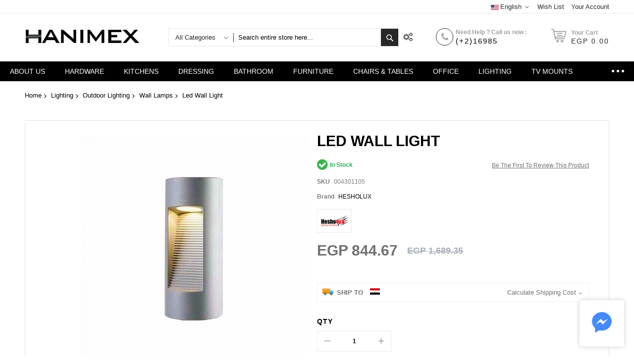

--- FILE ---
content_type: text/html; charset=UTF-8
request_url: https://hanimex.net/buy-led-wall-light-004301105.html
body_size: 27639
content:
<!doctype html>
<html lang="en">
    <head prefix="og: http://ogp.me/ns# fb: http://ogp.me/ns/fb# product: http://ogp.me/ns/product#">
                <meta charset="utf-8"/>
<meta name="title" content="Led Wall Light"/>
<meta name="robots" content="INDEX,FOLLOW"/>
<meta name="viewport" content="width=device-width, initial-scale=1"/>
<meta name="format-detection" content="telephone=no"/>
<title>Led Wall Light</title>
<link  rel="stylesheet" type="text/css"  media="all" href="//fonts.googleapis.com/css?family=Pacifico:200,200italic,300,300italic,400,400italic,500,500italic,600,600italic,700,700italic,800,800italic,900,900italic&subset=latin,cyrillic-ext,cyrillic,greek-ext,greek,vietnamese,latin-ext&display=swap" />
<link  rel="stylesheet" type="text/css"  media="all" href="https://hanimex.net/static/version1762377746/_cache/merged/0ff661956a9215b3440e917a5aa55d40.min.css" />
<link  rel="stylesheet" type="text/css"  media="screen and (min-width: 768px)" href="https://hanimex.net/static/version1762377746/frontend/Codazon/unlimited_default/en_US/css/styles-l.min.css" />
<link  rel="stylesheet" type="text/css"  media="all" href="https://hanimex.net/static/version1762377746/_cache/merged/72fa29900db80b351bb13dab7a153b86.min.css" />

<link  rel="canonical" href="https://hanimex.net/buy-led-wall-light-004301105.html" />
<link  rel="amphtml" href="https://hanimex.net/amp/buy-led-wall-light-004301105.html" />
<link  rel="icon" type="image/x-icon" href="https://hanimex.net/media/favicon/stores/1/H.png" />
<link  rel="shortcut icon" type="image/x-icon" href="https://hanimex.net/media/favicon/stores/1/H.png" />
<!-- Meta Pixel Code -->

<noscript><img height="1" width="1" style="display:none"
src="https://www.facebook.com/tr?id=1256207752889359&ev=PageView&noscript=1"
/></noscript>
<!-- End Meta Pixel Code -->


<!-- Google tag (gtag.js) -->

        <link id="cdz-header-css" rel="stylesheet" type="text/css" media="all" href="//hanimex.net/media/codazon/themelayout/header/header-style-11/header-styles.css?version=684af2d82bc97" /><link id="cdz-footer-css" rel="stylesheet" type="text/css" media="all" href="//hanimex.net/media/codazon/themelayout/footer/footer-style-02/footer-styles.css?version=6791061f5e04e" /><link id="cdz-product-view-css" rel="stylesheet" type="text/css" media="all" href="//hanimex.net/media/codazon/themelayout/main/main-content-style08/product-view-styles.css?version=66a2090a9b0af" /> <!-- BEGIN GOOGLE ANALYTICS CODE --><!-- END GOOGLE ANALYTICS CODE -->  <meta property="og:type" content="product" /><meta property="og:title" content="Led&#x20;Wall&#x20;Light" /><meta property="og:image" content="https://hanimex.net/media/catalog/product/cache/364f8011aad9f619f2f31624e5fe745d/_/0/_0_0_004301105.jpg" /><meta property="og:description" content="&#x0A;Dimensions&#x3A;90mmx60mmx220mm&#x0A;" /><meta property="og:url" content="https://hanimex.net/buy-led-wall-light-004301105.html" /><meta property="product:price:amount" content="844.67"/><meta property="product:price:currency" content="EGP"/>    </head>
    <body data-container="body"
          data-mage-init='{"loaderAjax": {}, "loader": { "icon": "https://hanimex.net/static/version1762377746/frontend/Codazon/unlimited_default/en_US/images/loader-2.gif"}}'
        id="html-body" itemtype="http://schema.org/Product" itemscope="itemscope" class="product-view-style-03 wp-sl catalog-product-view product-buy-led-wall-light-004301105 page-layout-1column">
         <div class="cookie-status-message" id="cookie-status"> The store will not work correctly in the case when cookies are disabled.</div>  <noscript><div class="message global noscript"><div class="content"><p><strong>JavaScript seems to be disabled in your browser.</strong> <span> For the best experience on our site, be sure to turn on Javascript in your browser.</span></p></div></div></noscript>  <div class="page-wrapper"><header class="page-header header-style-11"><div class="container sticky-menu js-sticky-menu"><div id="header-panel" class="header panel"><div id="header-top" class="header-top"><div class="header-top-panel container"><div class="header-top-row row"><div class="col-sm-16 col-md-14 header-panel-right"><ul class="header features-links items hidden-xs"><!-- link --><li class="link wishlist" data-bind="scope: 'wishlist'"><div class="cdz-dropdown" data-role="cdz-dropdown"><a href="javascript:;" class="cdz-dd-trigger cdz-top-link" id="top-wishlist" data-role="cdz-dd-trigger"><span class="label">Wish List</span></a> <div class="cdz-dd-content wl-drop-menu" data-role="cdz-dd-content"><div class="cdz-dd-content-inner nice-scroll"><div class="mini-list"><div class="block-top"><div class="block-title"><strong>Please login first</strong></div></div><div class="block-content"><!-- login dropdown style 01 --><div class="block-customer-login"><div class="block-content" aria-labelledby="block-customer-login-heading"><form name="loginForm" action="https://hanimex.net/customer/account/loginPost/referer/aHR0cHM6Ly9oYW5pbWV4Lm5ldC9idXktbGVkLXdhbGwtbGlnaHQtMDA0MzAxMTA1Lmh0bWw%2C/" method="post" data-mage-init='{"themewidgets":{"codazon.customValidation": {}}}'><input name="form_key" type="hidden" value="KuudyrNVm05uJQDz" /><div class="field email required"><label class="label"><span>Email</span></label> <div class="control"><input name="login[username]" value="" autocomplete="off" type="email" class="input-text" title="Email" data-mage-init='{"mage/trim-input":{}}' data-validate="{required:true, 'validate-email':true}"></div></div><div class="field password required"><label for="pass"><span>Password</span></label> <div class="control"><input name="login[password]" type="password" autocomplete="off" class="input-text" title="Password" data-validate="{required:true}"></div></div><div data-mage-init='{"themewidgets":{"codazon.ajaxcontent": {"ajaxUrl": "https://hanimex.net/themelayoutpro/ajax/captcha/", "cache": false, "handle": "append" }}}'></div><div class="actions-toolbar"><div class="primary"><button type="submit" class="action login primary" name="send"><span>Sign In</span></button></div><div class="secondary"><a class="action remind" href="https://hanimex.net/customer/account/forgotpassword/"><span>Forgot Your Password?</span></a></div></div></form></div><div class="info-summary-bottom"><p class="secondary"><span class="create-account-question">New customer?</span> <a class="create-account-link" href="https://hanimex.net/customer/account/create/">Start Here.</a></p></div></div></div></div></div></div></div></li> <!-- authorization style 01 --><li class="authorization-link authorization-style-01"><div class="account-wrapper"><a href="javascript:;" class="account-trigger cdz-top-link" data-sidebartrigger='{"side": "right"}'><span class="text-underlink">Hello, sign in</span> <span class="text-uppercase">Your account</span></a></div></li></ul> <div class="switcher language switcher-language" data-ui-id="language-switcher" id="switcher-language696904abd8cfc"><div class="actions dropdown options switcher-options"><div class="action toggle switcher-trigger" id="switcher-language-trigger696904abd8cfc"><a href="javascipt:void(0)" class="view-default"><img alt="English" src="https://hanimex.net/static/version1762377746/frontend/Codazon/unlimited_default/en_US/images/flags/flag_default.gif" /><span>English</span></a></div><ul class="dropdown switcher-dropdown" data-mage-init='{"dropdownDialog":{ "appendTo":"#switcher-language696904abd8cfc > .options", "triggerTarget":"#switcher-language-trigger696904abd8cfc", "closeOnMouseLeave": false, "triggerClass":"active", "parentClass":"active", "buttons":null}}'><li class="view-arabic switcher-option"><a href="#" data-post='{"action":"https:\/\/hanimex.net\/stores\/store\/redirect\/","data":{"___store":"arabic","___from_store":"default","uenc":"aHR0cHM6Ly9oYW5pbWV4Lm5ldC9idXktbGVkLXdhbGwtbGlnaHQtMDA0MzAxMTA1Lmh0bWw_X19fc3RvcmU9YXJhYmlj"}}'><img class="lang-img" alt="Arabic" src="https://hanimex.net/static/version1762377746/frontend/Codazon/unlimited_default/en_US/images/flags/flag_arabic.gif" /><span class="lang-name">Arabic</span></a></li></ul></div></div></div></div></div></div><div id="header-middle" class="header-middle container"><div class="panel header"><div class="header-panel-row row"><div class="col-sm-10 col-md-6 col-lg-6 header-panel-left"> <span data-action="toggle-nav" class="action nav-toggle"><span>Toggle Nav</span></span> <a class="logo" href="https://hanimex.net/" title=""><img class="main-logo hidden-xs" src="https://hanimex.net/media/codazon/logo/8/default/hanimex_logo.png" alt="" /><img class="small-logo visible-xs" src="https://hanimex.net/media/small_logo/8/default/H-500x500p.png" alt="" /></a></div><div class="col-sm-14 col-md-9 col-lg-10 header-panel-center header-search-wrap"><!-- search - search default --><div class="header-search no-full-box" data-role="search_container" data-mage-init='{"themewidgets":{"codazon.searchtoggle":{"onlyMobi":true},"codazon.fullsearchbox":{"enable":false}}}'><a href="javascript:void(0)" class="search-toggle full-box-trigger visible-xs" data-role="search_toggle">Search</a> <div class="hidden-xs search-form" data-role="search_form"><div class="block block-search"><div class="block block-title"><strong>Search</strong></div><div class="block block-content"><form class="form minisearch" id="search_mini_form" action="https://hanimex.net/catalogsearch/result/" method="get"><div class="field search"><div class="control"><input id="search" data-mage-init='{"quickSearch":{ "formSelector":"#search_mini_form", "url":"https://hanimex.net/search/ajax/suggest/", "destinationSelector":"#search_autocomplete"} }' type="text" name="q" value="" placeholder="Search entire store here..." onfocus="this.placeholder = ''" onblur="this.placeholder = 'Search entire store here...'" class="input-text" maxlength="128" role="combobox" aria-haspopup="false" aria-autocomplete="both" autocomplete="off" aria-expanded="false" /><div id="search_autocomplete" class="search-autocomplete"></div><div class="nested"><a class="action advanced" href="https://hanimex.net/catalogsearch/advanced/" data-action="advanced-search"><span class="advanced-label">Advanced Search</span></a></div><div data-bind="scope: 'searchsuiteautocomplete_form'"><!-- ko template: getTemplate() --><!-- /ko --></div></div></div><div class="actions"><button type="submit" title="Search" class="action search" aria-label="Search" ><span>Search</span></button></div></form></div></div></div></div> <div id="mobi_cart-wrapper" class="visible-xs pos_static mobi-cart-wrapper"></div></div><div class="col-sm-12 col-md-9 col-lg-7 header-panel-right"> <div class="hot-line-wrapper"><span class="msg-text"> Need Help ? Call us now :</span> <a class="telephone" href="tel:16985">(+2)16985</a></div> <!-- minicart --><div class="minicart-wrapper" id="desk_cart-wrapper"><div class="cdz-dropdown" data-role="cdz-dropdown"><a href="https://hanimex.net/checkout/cart/" data-role="cdz-dd-trigger" class="action showcart cdz-dd-trigger cdz-top-link" data-bind="scope: 'minicart_content'" data-block="minicart"><span class="text">Your Cart</span> <span data-bind="html: getCartParam('subtotal'), css: 'cart-subtotal'"></span> <span class="counter qty empty" data-bind="css: { empty: !!getCartParam('summary_count') == false }, blockLoader: false"><span class="counter-number"><!-- ko text: getCartParam('summary_count') --><!-- /ko --></span> <span class="counter-label"><!-- ko if: getCartParam('summary_count') --><!-- ko text: getCartParam('summary_count') --><!-- /ko --><!-- ko i18n: 'items' --><!-- /ko --><!-- /ko --></span></span></a> <div class="cdz-dd-content" data-role="cdz-dd-content"><div class="cdz-dd-content-inner nice-scroll"><div class="block block-minicart empty" data-block="minicart" style="height: auto;"><div id="minicart-content-wrapper" data-bind="scope: 'minicart_content'"><!-- ko template: getTemplate() --><!-- /ko --></div></div></div></div></div></div></div></div><ul class="header links visible-xs"><li><a href="https://hanimex.net/customer/account/" id="idKokxiV91" >My Account</a></li><!-- link --><li class="link wishlist" data-bind="scope: 'wishlist'"><a class="cdz-top-link" href="https://hanimex.net/wishlist/">My Wish List <!-- ko if: wishlist().counter --> (<span data-bind="text: wishlist().counter" class="counter qty"></span>) <!-- /ko --></a></li> <li class="link authorization-link" data-label="or"><a href="https://hanimex.net/customer/account/login/referer/aHR0cHM6Ly9oYW5pbWV4Lm5ldC9idXktbGVkLXdhbGwtbGlnaHQtMDA0MzAxMTA1Lmh0bWw%2C/" >Sign In</a></li><li class="item link compare" data-bind="scope: 'compareProducts'" data-role="compare-products-link"><a class="action compare" title="Compare" data-bind="attr: {'href': compareProducts().listUrl}" > Compare <!-- ko if: compareProducts().countCaption --><span class="counter qty" data-bind="text: '(' + compareProducts().countCaption + ')'"></span> <!-- /ko --></a></li> <li class="greet welcome" data-bind="scope: 'customer'"><!-- ko if: customer().fullname --><span class="logged-in" data-bind="text: new String('Welcome, %1!').replace('%1', customer().fullname)"></span> <!-- /ko --><!-- ko ifnot: customer().fullname --><span class="not-logged-in" data-bind="html: 'welcome&#x20;To&#x20;hanimex&#x20;online&#x20;store'"></span> <!-- /ko --></li> <li><a href="https://hanimex.net/customer/account/create/" id="idbo4Ou0tM" >Create an Account</a></li></ul><a class="action skip contentarea" href="#contentarea"><span> Skip to Content</span></a></div></div><div id="header-bottom" class="header-bottom"><div id="desk_menu-container" class="hidden-xs pos_static"><nav class="cdz-navigation" data-action="navigation"><div class="cdz-menu no-loaded cdz-horizontal-menu dropdown-menustyle02 cdz-fade" id="menu-55-69689439739e9" data-mage-init='{"megamenu":{"dropdownEffect":"fade","type":0,"useAjaxMenu":1,"menu":"unlimited-furniture-main-menu-en","ajaxUrl":"https:\/\/hanimex.net\/megamenu\/index\/ajax\/","tabletLinkText":"\u003Cspan class=\"link-prefix\"\u003EGo to\u003C\/span\u003E \u003Cspan class=\"link-text\"\u003E%1\u003C\/span\u003E","pagingMenu":1}}'><ul class="groupmenu"><li class="item level0 level-top" ><a class="menu-link" href="https://hanimex.net/about-us"><span>About Us</span></a></li> <li class="item level0 no-padding level-top parent" ><a class="menu-link" href="https://hanimex.net/hardware.html"><span>HARDWARE</span></a></li> <li class="item level0 no-padding level-top parent" ><a class="menu-link" href="https://hanimex.net/kitchen-accs.html"><span>KITCHENS</span></a></li> <li class="item level0 no-padding level-top parent" ><a class="menu-link" href="https://hanimex.net/dressing.html"><span>DRESSING</span></a></li> <li class="item level0 no-padding level-top parent" ><a class="menu-link" href="https://hanimex.net/bathroom.html"><span>Bathroom</span></a></li> <li class="item level0 no-padding level-top parent" ><a class="menu-link" href="https://hanimex.net/furniture.html"><span>Furniture</span></a></li> <li class="item level0 no-padding level-top parent" ><a class="menu-link" href="https://hanimex.net/chairs-tables.html"><span>Chairs & Tables</span></a></li> <li class="item level0 no-padding level-top parent" ><a class="menu-link" href="https://hanimex.net/office.html"><span>Office</span></a></li> <li class="item level0 no-padding level-top parent" ><a class="menu-link" href="https://hanimex.net/lighting.html"><span>Lighting</span></a></li> <li class="item level0 level-top parent" ><a class="menu-link" href="https://hanimex.net/tv-mounts.html"><span>TV Mounts</span></a></li> <li class="item level0 no-padding level-top" ><a class="menu-link" style="background: #ff8000" href="https://hanimex.net/special-offers.html"><span>Special Offers</span></a></li></ul></div></nav></div></div></div></div></header><div id="mobi_vertcial-menu-container" class="visible-xs pos_static mobi-vertcial-menu-container"></div> <div class="sections nav-sections"><div class="section-items nav-sections-items" data-mage-init='{"tabs":{"openedState":"active"}}'><div class="section-item-title nav-sections-item-title" data-role="collapsible"><a class="nav-sections-item-switch" data-toggle="switch" href="#store.menu"> Menu</a></div><div class="section-item-content nav-sections-item-content" id="store.menu" data-role="content"><div id="mobi_menu-container" class="visible-xs pos_static"></div></div><div class="section-item-title nav-sections-item-title" data-role="collapsible"><a class="nav-sections-item-switch" data-toggle="switch" href="#store.links"> Account</a></div><div class="section-item-content nav-sections-item-content" id="store.links" data-role="content"><!-- Account links --></div><div class="section-item-title nav-sections-item-title" data-role="collapsible"><a class="nav-sections-item-switch" data-toggle="switch" href="#store.settings"> Settings</a></div><div class="section-item-content nav-sections-item-content" id="store.settings" data-role="content"><div class="switcher language switcher-language" data-ui-id="language-switcher" id="switcher-language-nav"><div class="actions dropdown options switcher-options"><div class="action toggle switcher-trigger" id="switcher-language-trigger-nav"><a href="javascipt:void(0)" class="view-default"><img alt="English" src="https://hanimex.net/static/version1762377746/frontend/Codazon/unlimited_default/en_US/images/flags/flag_default.gif" /><span>English</span></a></div><ul class="dropdown switcher-dropdown" data-mage-init='{"dropdownDialog":{ "appendTo":"#switcher-language-nav > .options", "triggerTarget":"#switcher-language-trigger-nav", "closeOnMouseLeave": false, "triggerClass":"active", "parentClass":"active", "buttons":null}}'><li class="view-arabic switcher-option"><a href="#" data-post='{"action":"https:\/\/hanimex.net\/stores\/store\/redirect\/","data":{"___store":"arabic","___from_store":"default","uenc":"aHR0cHM6Ly9oYW5pbWV4Lm5ldC9idXktbGVkLXdhbGwtbGlnaHQtMDA0MzAxMTA1Lmh0bWw_X19fc3RvcmU9YXJhYmlj"}}'><img class="lang-img" alt="Arabic" src="https://hanimex.net/static/version1762377746/frontend/Codazon/unlimited_default/en_US/images/flags/flag_arabic.gif" /><span class="lang-name">Arabic</span></a></li></ul></div></div></div></div></div><div class="breadcrumbs"><ul class="items"><li class="item 0"><a href="https://hanimex.net/" title="Go to Home Page">Home</a></li> <li class="item 1"><a href="https://hanimex.net/lighting.html" title="Lighting">Lighting</a></li> <li class="item 2"><a href="https://hanimex.net/lighting/outdoor-lighting.html" title="Outdoor Lighting">Outdoor Lighting</a></li> <li class="item 3"><a href="https://hanimex.net/lighting/outdoor-lighting/wall-lamps.html" title="Wall Lamps">Wall Lamps</a></li> <li class="item 4"><strong>Led Wall Light</strong></li></ul></div><main id="maincontent" class="page-main"><a id="contentarea" tabindex="-1"></a><div class="page messages"><div data-placeholder="messages"></div><div data-bind="scope: 'messages'"><!-- ko if: cookieMessages && cookieMessages.length > 0 --><div aria-atomic="true" role="alert" data-bind="foreach: { data: cookieMessages, as: 'message' }" class="messages"><div data-bind="attr: { class: 'message-' + message.type + ' ' + message.type + ' message', 'data-ui-id': 'message-' + message.type }"><div data-bind="html: $parent.prepareMessageForHtml(message.text)"></div></div></div><!-- /ko --><!-- ko if: messages().messages && messages().messages.length > 0 --><div aria-atomic="true" role="alert" class="messages" data-bind="foreach: { data: messages().messages, as: 'message' }"><div data-bind="attr: { class: 'message-' + message.type + ' ' + message.type + ' message', 'data-ui-id': 'message-' + message.type }"><div data-bind="html: $parent.prepareMessageForHtml(message.text)"></div></div></div><!-- /ko --></div></div><div class="columns"><div class="column main"><div class="row main-inner"><div class="product-main-top col-sm-24"> <div class="row product-info-main full-width"><div class="product-left col-sm-12"><div class="product media full-width"><a id="gallery-prev-area" tabindex="-1"></a><div class="action-skip-wrapper"><a class="action skip gallery-next-area" href="#gallery-next-area"><span> Skip to the end of the images gallery</span></a></div><div class="gallery-container"><div class="left label-wrap vertical" data-role="label-wrap" style="left: 80px"></div><div class="gallery-placeholder _block-content-loading" data-mage-init='{"themewidgets":{"codazon.innerZoom":{"width":300,"height":300,"zoomRatio":1}}}' data-gallery-role="gallery-placeholder"><img alt="main product photo" class="gallery-placeholder__image" src="https://hanimex.net/media/catalog/product/cache/7bc514bbe8bc86db042f3c66493697c3/_/0/_0_0_004301105.jpg" /></div></div><div class="action-skip-wrapper"><a class="action skip gallery-prev-area" href="#gallery-prev-area"><span> Skip to the beginning of the images gallery</span></a></div><a id="gallery-next-area" tabindex="-1"></a></div></div><div class="product-right col-sm-12"><div class="page-title-wrapper&#x20;product"><h1 class="page-title" ><span class="base" data-ui-id="page-title-wrapper" itemprop="name">Led Wall Light</span></h1></div><div class="product-info-main-inner"><div class="product-reviews-summary empty"><div class="reviews-actions"><a class="action add" href="https://hanimex.net/buy-led-wall-light-004301105.html#review-form"> Be the first to review this product</a></div></div><div class="product-info-price"><div class="product-info-stock-sku"><div class="stock available" title="Availability"><span>In stock</span></div><div class="product attribute sku"><strong class="type">SKU</strong> <div class="value" itemprop="sku">004301105</div></div><div class="product attribute sku brand extra-attr"><strong class="type">Brand</strong> <div class="value"><a href="https://hanimex.net/brand/hesholux">HESHOLUX</a></div></div></div><div class="product-brand-info"><a class="brand-link" title="HESHOLUX" href="https://hanimex.net/brand/hesholux"><img alt="HESHOLUX" class="brand-img zoom-eff" src="https://hanimex.net/media/codazon_cache/brand/150x/wysiwyg/codazon/bramds/HESHOLUX-logo.jpg" /></a></div><div class="price-box price-final_price" data-role="priceBox" data-product-id="381" data-price-box="product-id-381"><span class="special-price"><span class="price-container price-final_price&#x20;tax&#x20;weee" itemprop="offers" itemscope itemtype="http://schema.org/Offer"><span class="price-label">Special Price</span> <span id="product-price-381" data-price-amount="844.67" data-price-type="finalPrice" class="price-wrapper " ><span class="price">EGP 844.67</span></span> <meta itemprop="price" content="844.67" /><meta itemprop="priceCurrency" content="EGP" /></span></span> <span class="old-price"><span class="price-container price-final_price&#x20;tax&#x20;weee" ><span class="price-label">Regular Price</span> <span id="old-price-381" data-price-amount="1689.35" data-price-type="oldPrice" class="price-wrapper " ><span class="price">EGP 1,689.35</span></span></span></span></div></div><div class="product-add-form"><form data-product-sku="004301105" action="https://hanimex.net/checkout/cart/add/uenc/aHR0cHM6Ly9oYW5pbWV4Lm5ldC9idXktbGVkLXdhbGwtbGlnaHQtMDA0MzAxMTA1Lmh0bWw%2C/product/381/" method="post" id="product_addtocart_form"><input type="hidden" name="product" value="381" /><input type="hidden" name="selected_configurable_option" value="" /><input type="hidden" name="related_product" id="related-products-field" value="" /><input type="hidden" name="item" value="381" /><input name="form_key" type="hidden" value="KuudyrNVm05uJQDz" /><div class="block-shipping-estimation" data-mage-init='{"Codazon_ShippingCostCalculator\/js\/shipping-estimation":{"countryId":"#country","estimateUrl":"https:\/\/hanimex.net\/shippingestimation\/","priceFormat":{"pattern":"EGP\u00a0%s","precision":2,"requiredPrecision":2,"decimalSymbol":".","groupSymbol":",","groupLength":3,"integerRequired":false},"usePriceInclucdingTax":"0","flagUrl":"https:\/\/hanimex.net\/media\/codazon\/flags\/{{code}}.jpg","emptyMsg":"There are no shipping methods available for this region.","autoCalculate":false,"addressFormat":"<%- country_id %>, <%- region_name %>","displayFlag":true}}'><div class="form-address-edit" id="shipping-form"><div class="block-title block-heading"><strong>Ship to</strong> <img alt="EG" class="country-flag" data-role="country-flag" src="https://hanimex.net/media/codazon/flags/eg.jpg"><div data-role="current-address" style="display:none" class="current-address"></div><a href="javascript:void(0)" data-role="content-toggle" class="content-toggle">Calculate Shipping Cost</a></div><div class="block-content" data-role="block-content" style="display:none;"><fieldset class="fieldset"><div class="field country required"><label class="label" for="country"><span>Country</span></label> <div class="control"><select name="country_id" id="country" class="" title="Country" data-validate="{'validate-select':true}"><option value="EG" selected="selected" >Egypt</option></select></div></div><div class="field region"><label class="label" for="region_id"><span>State/Province</span></label> <div class="control"><select id="region_id" data-name="region_id" data-update="region_id" title="State/Province" class="validate-select" disabled="disabled"><option value="">Please select a region, state or province.</option></select> <input type="text" data-update="region" id="region" data-name="region" value="" title="State/Province" class="input-text validate-not-number-first "/></div></div><div class="field zip"><label class="label" for="zip"><span>Zip/Postal Code</span></label> <div class="control"><input type="text" data-update="postcode" data-name="postcode" value="" title="Zip/Postal Code" id="zip" class="input-text validate-zip-international "></div></div></fieldset><div class="bottom-section"><div class="shipping-cost-result"><div data-role="rs-container" class="rs-inner" style="display:none;"><div class="rs-title" data-role="rs-label"><span>Shipping Cost</span></div><div class="content" data-role="result"></div></div><div data-role="loader" class="loader-container" style="display:none;"><div class="shipping-loader"><img src="https://hanimex.net/static/version1762377746/frontend/Codazon/unlimited_default/en_US/images/loader-1.gif" alt="Loading..."></div></div></div><div class="actions"><button data-role="submit" class="action btn-submit" type="button"><span>Calculate</span></button></div></div></div></div></div><div class="box-tocart large-box-tocart"><div class="fieldset"><div class="field qty"><label class="label" for="qty"><span>Qty</span></label> <div class="control"><div class="cart-qty"><div class="qty-ctl"><button title="Decrease" type="button" data-role="change_cart_qty" class="decrease" data-qty="-1"></button></div><input type="number" class="qty" name="qty" id="qty" min="0" value="1" title="Qty" class="input-text qty" data-validate="{&quot;required-number&quot;:true,&quot;validate-item-quantity&quot;:{&quot;minAllowed&quot;:1,&quot;maxAllowed&quot;:10}}" /><div class="qty-ctl"><button title="Increase" type="button" data-role="change_cart_qty" data-qty="1" class="increase"></button></div></div></div></div><div class="actions"><button type="submit" aria-label="Add to Cart" title="Add to Cart" class="action primary tocart" id="product-addtocart-button"><span>Add to Cart</span></button> <button type="submit" data-mage-init='{"themewidgets": {"codazon.buyNow": {}}}' data-action="buynow" title="Buy Now" class="action primary buy-now" id="product-buy-now-button"><span>Buy Now</span></button> <div id="instant-purchase" data-bind="scope:'instant-purchase'"><!-- ko template: getTemplate() --><!-- /ko --></div></div></div></div></form></div></div><div class="product-social-links"><div class="product-addto-links" data-role="add-to-links"><button href="#" class="action towishlist" data-post='{"action":"https:\/\/hanimex.net\/wishlist\/index\/add\/","data":{"product":381,"uenc":"aHR0cHM6Ly9oYW5pbWV4Lm5ldC9idXktbGVkLXdhbGwtbGlnaHQtMDA0MzAxMTA1Lmh0bWw,"}}' data-action="add-to-wishlist">Add to Wish List</button> <a href="#" data-post='{"action":"https:\/\/hanimex.net\/catalog\/product_compare\/add\/","data":{"product":"381","uenc":"aHR0cHM6Ly9oYW5pbWV4Lm5ldC9idXktbGVkLXdhbGwtbGlnaHQtMDA0MzAxMTA1Lmh0bWw,"}}' data-role="add-to-links" class="action tocompare">Add to Compare</a></div><ul class="cdz-social-listing"><li class="cdz-facebook"><a onclick='window.open("https://www.facebook.com/sharer/sharer.php?u=https%3A%2F%2Fhanimex.net%2Fbuy-led-wall-light-004301105.html","","menubar=1,resizable=1,width=700,height=600")' target="_blank" href="javascript:void(0)" title="Share on Facebook"><i class="fa fa-facebook"></i></a></li> <li class="cdz-twitter"><a onclick='window.open("https://twitter.com/intent/tweet?url=https%3A%2F%2Fhanimex.net%2Fbuy-led-wall-light-004301105.html&text=%0ADimensions%3A90mmx60mmx220mm%0A","","menubar=1,resizable=1,width=700,height=600")' rel="nofollow" target="_blank" href="javascript:void(0)" title="Share on Twitter"><i class="fa fa-twitter"></i></a></li> <li class="cdz-linkedin"><a onclick='window.open("https://www.linkedin.com/shareArticle?mini=true&url=https%3A%2F%2Fhanimex.net%2Fbuy-led-wall-light-004301105.html&title=Led+Wall+Light&ro=false&summary=%0ADimensions%3A90mmx60mmx220mm%0A&source=","","menubar=1,resizable=1,width=700,height=600")' rel="nofollow" title="Share on LinkedIn" target="_blank" href="javascript:void(0)"><i class="fa fa-linkedin"></i></a></li> <li class="cdz-pinterest"><a onclick='window.open("https://www.pinterest.com/pin/create/a/?url=https%3A%2F%2Fhanimex.net%2Fbuy-led-wall-light-004301105.html&media=https%3A%2F%2Fhanimex.net%2Fmedia%2Fcatalog%2Fproduct%2Fcache%2Ffde7a22ea9e9711871f630ef4bf6ba1f%2F_%2F0%2F_0_0_004301105.jpg&description=%0ADimensions%3A90mmx60mmx220mm%0A","","menubar=1,resizable=1,width=700,height=600")' rel="nofollow" title="Pin this" target="_blank" href="javascript:void(0)"><i class="fa fa-pinterest"></i></a></li></ul></div><div class="product-inventory-deal"><div class="product-deal"><div class="deal-wrap" data-mage-init='{"themewidgets":{"codazon.minicountdown":{"startDate":"2026-01-01 16:41:12","stopDate":"2026-12-31 16:41:12","dayLabel":"Day(s)","hourLabel":"Hour(s)","minLabel":"Minute(s)","secLabel":"Second(s)"}}}'></div></div></div><div class="product attribute overview"><strong class="type">Quick Overview</strong> <div class="value" itemprop="description"><ul><li><span style="font-family: andale mono,times; font-size: small;"><strong>Dimensions:90mmx60mmx220mm</strong></span></li></ul></div></div></div></div></div></div> <div class="product info detailed"><div class="product data items" id="product-tabs-696904ac23f89"><div class="data item title" aria-labeledby="tab-label-additional-title" data-role="collapsible" id="tab-label-additional"><a class="data switch" tabindex="-1" data-toggle="switch" href="#additional" id="tab-label-additional-title"> More Information</a></div><div class="data item content" id="additional" aria-labelledby="tab-label-additional-title" data-role="content"><div class="additional-attributes-wrapper table-wrapper"><table class="data table additional-attributes" id="product-attribute-specs-table"><caption class="table-caption">More Information</caption><tbody><tr><th class="col label" scope="row">Brand</th><td class="col data" data-th="Brand">HESHOLUX</td></tr><tr><th class="col label" scope="row">MADE IN</th><td class="col data" data-th="MADE&#x20;IN">China</td></tr></tbody></table></div></div><div class="data item title" aria-labeledby="tab-label-reviews-title" data-role="collapsible" id="tab-label-reviews"><a class="data switch" tabindex="-1" data-toggle="switch" href="#reviews" id="tab-label-reviews-title"> Reviews</a></div><div class="data item content" id="reviews" aria-labelledby="tab-label-reviews-title" data-role="content"><div class="row product-review-wrap"><div class="col-sm-5"><div class="product-reviews-summary" data-options='{"themewidgets":{"codazon.ratingSummary":{"data":{"ratingGroups":{"1":0,"2":0,"3":0,"4":0,"5":0},"ratingCount":0,"reviewsCount":null,"productId":"381","ratingSummary":0}}}}' data-mage-init='{"themewidgets":{"codazon.ratingSummary":{"data":{"ratingGroups":{"1":0,"2":0,"3":0,"4":0,"5":0},"ratingCount":0,"reviewsCount":null,"productId":"381","ratingSummary":0}}}}'><div class="reviews-summary-top"><div class="rating-point">0</div><div class="rating-summary"><span class="label"><span>Rating:</span></span> <div class="rating-result" title="0%"><span style="width: 0%"><span><span>0</span>% of <span>100</span></span></span></div></div><div class="reviews-actions"><a class="action view" href="#customer-reviews" data-scollto="#customer-reviews"><span></span> <span>Reviews</span></a></div></div><div class="reviews-summary-bottom"><div class="rating-groups"><div class="group-item"><label>5 star</label> <div class="value"><div class="mdl-progress is-upgraded"><div class="progressbar bar bar1" style="width: 0%;"></div><div class="bufferbar bar bar2" style="width: 100%;"></div><div class="auxbar bar bar3" style="width: 0%;"></div></div></div></div><div class="group-item"><label>4 star</label> <div class="value"><div class="mdl-progress is-upgraded"><div class="progressbar bar bar1" style="width: 0%;"></div><div class="bufferbar bar bar2" style="width: 100%;"></div><div class="auxbar bar bar3" style="width: 0%;"></div></div></div></div><div class="group-item"><label>3 star</label> <div class="value"><div class="mdl-progress is-upgraded"><div class="progressbar bar bar1" style="width: 0%;"></div><div class="bufferbar bar bar2" style="width: 100%;"></div><div class="auxbar bar bar3" style="width: 0%;"></div></div></div></div><div class="group-item"><label>2 star</label> <div class="value"><div class="mdl-progress is-upgraded"><div class="progressbar bar bar1" style="width: 0%;"></div><div class="bufferbar bar bar2" style="width: 100%;"></div><div class="auxbar bar bar3" style="width: 0%;"></div></div></div></div><div class="group-item"><label>1 star</label> <div class="value"><div class="mdl-progress is-upgraded"><div class="progressbar bar bar1" style="width: 0%;"></div><div class="bufferbar bar bar2" style="width: 100%;"></div><div class="auxbar bar bar3" style="width: 0%;"></div></div></div></div></div></div></div><script id="rating-summary-tmpl" type="text/x-magento-template">
<div class="short-review-summary">
    <div class="rating-groups">
    <% _.each(data.ratingGroups, function(count, star) { %>
    <div class="group-item">
        <label><%- star %><span class="start-icon">star(s)</span></label>
        <div class="value">
            <div class="mdl-progress is-upgraded"><div class="progressbar bar bar1" style="width: <%- (100*count/data.ratingCount) %>%;"></div><div class="bufferbar bar bar2" style="width: 100%;"></div><div class="auxbar bar bar3" style="width: 0%;"></div></div>
            <div class="item-count"><%- count %></div></div></div>
    <% }) %></div>
    <a class="action view" href="#product-review-container" data-scollto="#product-review-container"><span>View all  reviews</span></a></div></script></div><div class="col-sm-19"><div id="product-review-container" data-role="product-review"></div><div class="block review-add"><div class="block-title"><strong>Write Your Own Review</strong></div><div class="block-content"><form action="https://hanimex.net/review/product/post/id/381/" class="review-form" method="post" id="review-form" data-role="product-review-form" data-bind="scope: 'review-form'"><input name="form_key" type="hidden" value="KuudyrNVm05uJQDz" /><fieldset class="fieldset review-fieldset" data-hasrequired="&#x2A;&#x20;Required&#x20;Fields"><legend class="legend review-legend"><span>You&#039;re reviewing:</span><strong>Led Wall Light</strong></legend><br /><div class="field review-field-nickname required"><label for="nickname_field" class="label"><span>Nickname</span></label> <div class="control"><input type="text" name="nickname" id="nickname_field" class="input-text" data-validate="{required:true}" data-bind="value: nickname()" /></div></div><div class="field review-field-summary required"><label for="summary_field" class="label"><span>Summary</span></label> <div class="control"><input type="text" name="title" id="summary_field" class="input-text" data-validate="{required:true}" data-bind="value: review().title" /></div></div><div class="field review-field-text required"><label for="review_field" class="label"><span>Review</span></label> <div class="control"><textarea name="detail" id="review_field" cols="5" rows="3" data-validate="{required:true}" data-bind="value: review().detail"></textarea></div></div></fieldset><div class="actions-toolbar review-form-actions"><div class="primary actions-primary"><button type="submit" class="action submit primary"><span>Submit Review</span></button></div></div></form></div></div></div></div></div></div></div><input name="form_key" type="hidden" value="KuudyrNVm05uJQDz" /><div id="authenticationPopup" data-bind="scope:'authenticationPopup', style: {display: 'none'}"><!-- ko template: getTemplate() --><!-- /ko --></div> <script id="scr-pinfo-tmpl" type="text/x-magento-template">
<div class="scr-pinfo src-gopr">
    <div class="scr-qty-thumb"><img src="https://hanimex.net/media/catalog/product/cache/87ab87c2c8eebaebc6c0dddcc330f4f8/_/0/_0_0_004301105.jpg" /></div>
    <div class="scr-pname" title=Led&#x20;Wall&#x20;Light>Led Wall Light</div></div></script> <div class="block related" data-mage-init='{"relatedProducts":{"relatedCheckbox":".related.checkbox", "selectAllLink": "[role=select-all-related]"}}' data-limit="0" data-shuffle="0"><div class="block-title title"><strong id="block-related-heading" role="heading" aria-level="2">Related Products</strong></div><div class="block-content content" aria-labelledby="block-related-heading"><div class="products product-list-style-17 wrapper base-slider grid products-grid products-related"><div class="products list items product-items owl-carousel" data-mage-init='{"themewidgets":{"codazon.slider":{"sliderConfig":{"dots":false,"lazyload":true,"margin":20,"nav":true,"responsive":{"1900":{"items":4},"1600":{"items":4},"1420":{"items":4},"1280":{"items":4},"980":{"items":3},"768":{"items":3},"480":{"items":2},"320":{"items":2},"0":{"items":2}}}}}}'><div class="item product product-item" style="display: none;"><div class="product-item-info related-available"><div class="product-item-top"><!-- related_products_list--><a href="https://hanimex.net/buy-solar-security-sensor-wall-lamp-071101301.html" class="product photo product-item-photo"><span class="product-image-container"><span class="product-image-wrapper" style="padding-bottom: 123.0303030303%;"><img data-hasoptions='0' class="product-image-photo main-img" data-lazysrc="https://hanimex.net/media/catalog/product/cache/1f22d8340cd3ccb920d1fed3c45b0fa9/_/0/_0_7_071101301.jpg" alt="Solar&#x20;Security&#x20;Sensor&#x20;Wall&#x20;Lamp" src="[data-uri]" /><img class="product-image-photo hovered-img" data-lazysrc="https://hanimex.net/media/catalog/product/cache/1f22d8340cd3ccb920d1fed3c45b0fa9/_/0/_0_7_071101301.jpg" alt="Solar&#x20;Security&#x20;Sensor&#x20;Wall&#x20;Lamp" src="[data-uri]" /></span></span></a> <div class="field choice related hide-by-rule-1"><input type="checkbox" class="checkbox related js-cdz-checkbox" id="related-checkbox4511" name="related_products[]" value="4511" /><label class="label" for="related-checkbox4511"><span>Add to Cart</span></label></div><div class="button-hover-wrap hidden-xs"><div class="cart-wrap"><div class="cart-wrap"><form data-mage-init='{"catalogAddToCart":{}}' data-role="tocart-form" action="https://hanimex.net/checkout/cart/add/uenc/aHR0cHM6Ly9oYW5pbWV4Lm5ldC9idXktbGVkLXdhbGwtbGlnaHQtMDA0MzAxMTA1Lmh0bWw%2C/product/4511/" method="post"><input name="form_key" type="hidden" value="KuudyrNVm05uJQDz" /><input type="hidden" name="product" value="4511"><button type="submit" title="Add to Cart" class="action tocart hide-by-rule-1primary"><span>Add to Cart</span> <label>&nbsp;</label></button></form></div></div><a href="#" data-post='{"action":"https:\/\/hanimex.net\/wishlist\/index\/add\/","data":{"product":4511,"uenc":"aHR0cHM6Ly9oYW5pbWV4Lm5ldC9idXktbGVkLXdhbGwtbGlnaHQtMDA0MzAxMTA1Lmh0bWw,"}}' class="action towishlist effect-1" data-action="add-to-wishlist" title="Add to Wish List"><span>Add to Wish List</span></a> <a href="#" class="action tocompare effect-2" data-post='{"action":"https:\/\/hanimex.net\/catalog\/product_compare\/add\/","data":{"product":"4511","uenc":"aHR0cHM6Ly9oYW5pbWV4Lm5ldC9idXktbGVkLXdhbGwtbGlnaHQtMDA0MzAxMTA1Lmh0bWw,"}}' title="Add to Compare"><span>Add to Compare</span></a></div></div><div class="product details product-item-details"><strong class="product name product-item-name"><a class="product-item-link" title="Solar Security Sensor Wall Lamp" href="https://hanimex.net/buy-solar-security-sensor-wall-lamp-071101301.html"> Solar Security Sensor Wall Lamp</a></strong> <div class="price-box price-final_price" data-role="priceBox" data-product-id="4511" data-price-box="product-id-4511"><span class="special-price"><span class="price-container price-final_price&#x20;tax&#x20;weee" ><span class="price-label">Special Price</span> <span id="product-price-4511" data-price-amount="226.35" data-price-type="finalPrice" class="price-wrapper " ><span class="price">EGP 226.35</span></span></span></span> <span class="old-price"><span class="price-container price-final_price&#x20;tax&#x20;weee" ><span class="price-label">Regular Price</span> <span id="old-price-4511" data-price-amount="452.7" data-price-type="oldPrice" class="price-wrapper " ><span class="price">EGP 452.70</span></span></span></span></div><div class="button-hover-wrap visible-xs"><div class="product-item-inner"><div class="product actions product-item-actions"><div class="actions-primary"><form data-mage-init='{"catalogAddToCart":{}}' data-role="tocart-form" action="https://hanimex.net/checkout/cart/add/uenc/aHR0cHM6Ly9oYW5pbWV4Lm5ldC9idXktbGVkLXdhbGwtbGlnaHQtMDA0MzAxMTA1Lmh0bWw%2C/product/4511/" method="post"><input name="form_key" type="hidden" value="KuudyrNVm05uJQDz" /><input type="hidden" name="product" value="4511"><button type="submit" title="Add to Cart" class="action tocart hide-by-rule-1primary"><span>Add to Cart</span></button></form></div><div class="secondary-addto-links actions-secondary" data-role="add-to-links"></div></div></div></div></div></div></div><div class="item product product-item" style="display: none;"><div class="product-item-info related-available"><div class="product-item-top"><!-- related_products_list--><a href="https://hanimex.net/buy-led-flood-lighting-10-w-041602501.html" class="product photo product-item-photo"><span class="product-image-container"><span class="product-image-wrapper" style="padding-bottom: 123.0303030303%;"><img data-hasoptions='0' class="product-image-photo main-img" data-lazysrc="https://hanimex.net/media/catalog/product/cache/1f22d8340cd3ccb920d1fed3c45b0fa9/_/0/_0_4_041602501.jpg" alt="Led&#x20;Flood&#x20;Lighting&#x20;10&#x20;W" src="[data-uri]" /><img class="product-image-photo hovered-img" data-lazysrc="https://hanimex.net/media/catalog/product/cache/1f22d8340cd3ccb920d1fed3c45b0fa9/_/0/_0_4_041602501.jpg" alt="Led&#x20;Flood&#x20;Lighting&#x20;10&#x20;W" src="[data-uri]" /></span></span></a> <div class="field choice related hide-by-rule-1"><input type="checkbox" class="checkbox related js-cdz-checkbox" id="related-checkbox2535" name="related_products[]" value="2535" /><label class="label" for="related-checkbox2535"><span>Add to Cart</span></label></div><div class="button-hover-wrap hidden-xs"><div class="cart-wrap"><div class="cart-wrap"><form data-mage-init='{"catalogAddToCart":{}}' data-role="tocart-form" action="https://hanimex.net/checkout/cart/add/uenc/aHR0cHM6Ly9oYW5pbWV4Lm5ldC9idXktbGVkLXdhbGwtbGlnaHQtMDA0MzAxMTA1Lmh0bWw%2C/product/2535/" method="post"><input name="form_key" type="hidden" value="KuudyrNVm05uJQDz" /><input type="hidden" name="product" value="2535"><button type="submit" title="Add to Cart" class="action tocart hide-by-rule-1primary"><span>Add to Cart</span> <label>&nbsp;</label></button></form></div></div><a href="#" data-post='{"action":"https:\/\/hanimex.net\/wishlist\/index\/add\/","data":{"product":2535,"uenc":"aHR0cHM6Ly9oYW5pbWV4Lm5ldC9idXktbGVkLXdhbGwtbGlnaHQtMDA0MzAxMTA1Lmh0bWw,"}}' class="action towishlist effect-1" data-action="add-to-wishlist" title="Add to Wish List"><span>Add to Wish List</span></a> <a href="#" class="action tocompare effect-2" data-post='{"action":"https:\/\/hanimex.net\/catalog\/product_compare\/add\/","data":{"product":"2535","uenc":"aHR0cHM6Ly9oYW5pbWV4Lm5ldC9idXktbGVkLXdhbGwtbGlnaHQtMDA0MzAxMTA1Lmh0bWw,"}}' title="Add to Compare"><span>Add to Compare</span></a></div></div><div class="product details product-item-details"><strong class="product name product-item-name"><a class="product-item-link" title="Led Flood Lighting 10 W" href="https://hanimex.net/buy-led-flood-lighting-10-w-041602501.html"> Led Flood Lighting 10 W</a></strong> <div class="price-box price-final_price" data-role="priceBox" data-product-id="2535" data-price-box="product-id-2535"><span class="special-price"><span class="price-container price-final_price&#x20;tax&#x20;weee" ><span class="price-label">Special Price</span> <span id="product-price-2535" data-price-amount="386.45" data-price-type="finalPrice" class="price-wrapper " ><span class="price">EGP 386.45</span></span></span></span> <span class="old-price"><span class="price-container price-final_price&#x20;tax&#x20;weee" ><span class="price-label">Regular Price</span> <span id="old-price-2535" data-price-amount="772.91" data-price-type="oldPrice" class="price-wrapper " ><span class="price">EGP 772.91</span></span></span></span></div><div class="button-hover-wrap visible-xs"><div class="product-item-inner"><div class="product actions product-item-actions"><div class="actions-primary"><form data-mage-init='{"catalogAddToCart":{}}' data-role="tocart-form" action="https://hanimex.net/checkout/cart/add/uenc/aHR0cHM6Ly9oYW5pbWV4Lm5ldC9idXktbGVkLXdhbGwtbGlnaHQtMDA0MzAxMTA1Lmh0bWw%2C/product/2535/" method="post"><input name="form_key" type="hidden" value="KuudyrNVm05uJQDz" /><input type="hidden" name="product" value="2535"><button type="submit" title="Add to Cart" class="action tocart hide-by-rule-1primary"><span>Add to Cart</span></button></form></div><div class="secondary-addto-links actions-secondary" data-role="add-to-links"></div></div></div></div></div></div></div><div class="item product product-item" style="display: none;"><div class="product-item-info related-available"><div class="product-item-top"><!-- related_products_list--><a href="https://hanimex.net/buy-solar-security-sensor-wall-lamp-071101303.html" class="product photo product-item-photo"><span class="product-image-container"><span class="product-image-wrapper" style="padding-bottom: 123.0303030303%;"><img data-hasoptions='0' class="product-image-photo main-img" data-lazysrc="https://hanimex.net/media/catalog/product/cache/1f22d8340cd3ccb920d1fed3c45b0fa9/_/0/_0_7_071101303.jpg" alt="Solar&#x20;Security&#x20;Sensor&#x20;Wall&#x20;Lamp" src="[data-uri]" /><img class="product-image-photo hovered-img" data-lazysrc="https://hanimex.net/media/catalog/product/cache/1f22d8340cd3ccb920d1fed3c45b0fa9/_/0/_0_7_071101303.jpg" alt="Solar&#x20;Security&#x20;Sensor&#x20;Wall&#x20;Lamp" src="[data-uri]" /></span></span></a> <div class="field choice related hide-by-rule-1"><input type="checkbox" class="checkbox related js-cdz-checkbox" id="related-checkbox4513" name="related_products[]" value="4513" /><label class="label" for="related-checkbox4513"><span>Add to Cart</span></label></div><div class="button-hover-wrap hidden-xs"><div class="cart-wrap"><div class="cart-wrap"><form data-mage-init='{"catalogAddToCart":{}}' data-role="tocart-form" action="https://hanimex.net/checkout/cart/add/uenc/aHR0cHM6Ly9oYW5pbWV4Lm5ldC9idXktbGVkLXdhbGwtbGlnaHQtMDA0MzAxMTA1Lmh0bWw%2C/product/4513/" method="post"><input name="form_key" type="hidden" value="KuudyrNVm05uJQDz" /><input type="hidden" name="product" value="4513"><button type="submit" title="Add to Cart" class="action tocart hide-by-rule-1primary"><span>Add to Cart</span> <label>&nbsp;</label></button></form></div></div><a href="#" data-post='{"action":"https:\/\/hanimex.net\/wishlist\/index\/add\/","data":{"product":4513,"uenc":"aHR0cHM6Ly9oYW5pbWV4Lm5ldC9idXktbGVkLXdhbGwtbGlnaHQtMDA0MzAxMTA1Lmh0bWw,"}}' class="action towishlist effect-1" data-action="add-to-wishlist" title="Add to Wish List"><span>Add to Wish List</span></a> <a href="#" class="action tocompare effect-2" data-post='{"action":"https:\/\/hanimex.net\/catalog\/product_compare\/add\/","data":{"product":"4513","uenc":"aHR0cHM6Ly9oYW5pbWV4Lm5ldC9idXktbGVkLXdhbGwtbGlnaHQtMDA0MzAxMTA1Lmh0bWw,"}}' title="Add to Compare"><span>Add to Compare</span></a></div></div><div class="product details product-item-details"><strong class="product name product-item-name"><a class="product-item-link" title="Solar Security Sensor Wall Lamp" href="https://hanimex.net/buy-solar-security-sensor-wall-lamp-071101303.html"> Solar Security Sensor Wall Lamp</a></strong> <div class="price-box price-final_price" data-role="priceBox" data-product-id="4513" data-price-box="product-id-4513"><span class="special-price"><span class="price-container price-final_price&#x20;tax&#x20;weee" ><span class="price-label">Special Price</span> <span id="product-price-4513" data-price-amount="403.01" data-price-type="finalPrice" class="price-wrapper " ><span class="price">EGP 403.01</span></span></span></span> <span class="old-price"><span class="price-container price-final_price&#x20;tax&#x20;weee" ><span class="price-label">Regular Price</span> <span id="old-price-4513" data-price-amount="806.02" data-price-type="oldPrice" class="price-wrapper " ><span class="price">EGP 806.02</span></span></span></span></div><div class="button-hover-wrap visible-xs"><div class="product-item-inner"><div class="product actions product-item-actions"><div class="actions-primary"><form data-mage-init='{"catalogAddToCart":{}}' data-role="tocart-form" action="https://hanimex.net/checkout/cart/add/uenc/aHR0cHM6Ly9oYW5pbWV4Lm5ldC9idXktbGVkLXdhbGwtbGlnaHQtMDA0MzAxMTA1Lmh0bWw%2C/product/4513/" method="post"><input name="form_key" type="hidden" value="KuudyrNVm05uJQDz" /><input type="hidden" name="product" value="4513"><button type="submit" title="Add to Cart" class="action tocart hide-by-rule-1primary"><span>Add to Cart</span></button></form></div><div class="secondary-addto-links actions-secondary" data-role="add-to-links"></div></div></div></div></div></div></div><div class="item product product-item" style="display: none;"><div class="product-item-info related-available"><div class="product-item-top"><!-- related_products_list--><a href="https://hanimex.net/buy-solar-security-sensor-wall-lamp-071101302.html" class="product photo product-item-photo"><span class="product-image-container"><span class="product-image-wrapper" style="padding-bottom: 123.0303030303%;"><img data-hasoptions='0' class="product-image-photo main-img" data-lazysrc="https://hanimex.net/media/catalog/product/cache/1f22d8340cd3ccb920d1fed3c45b0fa9/_/0/_0_7_071101302.jpg" alt="Solar&#x20;Security&#x20;Sensor&#x20;Wall&#x20;Lamp" src="[data-uri]" /><img class="product-image-photo hovered-img" data-lazysrc="https://hanimex.net/media/catalog/product/cache/1f22d8340cd3ccb920d1fed3c45b0fa9/_/0/_0_7_071101302.jpg" alt="Solar&#x20;Security&#x20;Sensor&#x20;Wall&#x20;Lamp" src="[data-uri]" /></span></span></a> <div class="field choice related hide-by-rule-1"><input type="checkbox" class="checkbox related js-cdz-checkbox" id="related-checkbox4512" name="related_products[]" value="4512" /><label class="label" for="related-checkbox4512"><span>Add to Cart</span></label></div><div class="button-hover-wrap hidden-xs"><div class="cart-wrap"><div class="cart-wrap"><form data-mage-init='{"catalogAddToCart":{}}' data-role="tocart-form" action="https://hanimex.net/checkout/cart/add/uenc/aHR0cHM6Ly9oYW5pbWV4Lm5ldC9idXktbGVkLXdhbGwtbGlnaHQtMDA0MzAxMTA1Lmh0bWw%2C/product/4512/" method="post"><input name="form_key" type="hidden" value="KuudyrNVm05uJQDz" /><input type="hidden" name="product" value="4512"><button type="submit" title="Add to Cart" class="action tocart hide-by-rule-1primary"><span>Add to Cart</span> <label>&nbsp;</label></button></form></div></div><a href="#" data-post='{"action":"https:\/\/hanimex.net\/wishlist\/index\/add\/","data":{"product":4512,"uenc":"aHR0cHM6Ly9oYW5pbWV4Lm5ldC9idXktbGVkLXdhbGwtbGlnaHQtMDA0MzAxMTA1Lmh0bWw,"}}' class="action towishlist effect-1" data-action="add-to-wishlist" title="Add to Wish List"><span>Add to Wish List</span></a> <a href="#" class="action tocompare effect-2" data-post='{"action":"https:\/\/hanimex.net\/catalog\/product_compare\/add\/","data":{"product":"4512","uenc":"aHR0cHM6Ly9oYW5pbWV4Lm5ldC9idXktbGVkLXdhbGwtbGlnaHQtMDA0MzAxMTA1Lmh0bWw,"}}' title="Add to Compare"><span>Add to Compare</span></a></div></div><div class="product details product-item-details"><strong class="product name product-item-name"><a class="product-item-link" title="Solar Security Sensor Wall Lamp" href="https://hanimex.net/buy-solar-security-sensor-wall-lamp-071101302.html"> Solar Security Sensor Wall Lamp</a></strong> <div class="price-box price-final_price" data-role="priceBox" data-product-id="4512" data-price-box="product-id-4512"><span class="special-price"><span class="price-container price-final_price&#x20;tax&#x20;weee" ><span class="price-label">Special Price</span> <span id="product-price-4512" data-price-amount="447.17" data-price-type="finalPrice" class="price-wrapper " ><span class="price">EGP 447.17</span></span></span></span> <span class="old-price"><span class="price-container price-final_price&#x20;tax&#x20;weee" ><span class="price-label">Regular Price</span> <span id="old-price-4512" data-price-amount="894.34" data-price-type="oldPrice" class="price-wrapper " ><span class="price">EGP 894.34</span></span></span></span></div><div class="button-hover-wrap visible-xs"><div class="product-item-inner"><div class="product actions product-item-actions"><div class="actions-primary"><form data-mage-init='{"catalogAddToCart":{}}' data-role="tocart-form" action="https://hanimex.net/checkout/cart/add/uenc/aHR0cHM6Ly9oYW5pbWV4Lm5ldC9idXktbGVkLXdhbGwtbGlnaHQtMDA0MzAxMTA1Lmh0bWw%2C/product/4512/" method="post"><input name="form_key" type="hidden" value="KuudyrNVm05uJQDz" /><input type="hidden" name="product" value="4512"><button type="submit" title="Add to Cart" class="action tocart hide-by-rule-1primary"><span>Add to Cart</span></button></form></div><div class="secondary-addto-links actions-secondary" data-role="add-to-links"></div></div></div></div></div></div></div><div class="item product product-item" style="display: none;"><div class="product-item-info related-available"><div class="product-item-top"><!-- related_products_list--><a href="https://hanimex.net/buy-solar-security-sensor-wall-lamp-071101304.html" class="product photo product-item-photo"><span class="product-image-container"><span class="product-image-wrapper" style="padding-bottom: 123.0303030303%;"><img data-hasoptions='0' class="product-image-photo main-img" data-lazysrc="https://hanimex.net/media/catalog/product/cache/1f22d8340cd3ccb920d1fed3c45b0fa9/_/0/_0_7_071101304.jpg" alt="Solar&#x20;Security&#x20;Sensor&#x20;Wall&#x20;Lamp" src="[data-uri]" /><img class="product-image-photo hovered-img" data-lazysrc="https://hanimex.net/media/catalog/product/cache/1f22d8340cd3ccb920d1fed3c45b0fa9/_/0/_0_7_071101304.jpg" alt="Solar&#x20;Security&#x20;Sensor&#x20;Wall&#x20;Lamp" src="[data-uri]" /></span></span></a> <div class="field choice related hide-by-rule-1"><input type="checkbox" class="checkbox related js-cdz-checkbox" id="related-checkbox4514" name="related_products[]" value="4514" /><label class="label" for="related-checkbox4514"><span>Add to Cart</span></label></div><div class="button-hover-wrap hidden-xs"><div class="cart-wrap"><div class="cart-wrap"><form data-mage-init='{"catalogAddToCart":{}}' data-role="tocart-form" action="https://hanimex.net/checkout/cart/add/uenc/aHR0cHM6Ly9oYW5pbWV4Lm5ldC9idXktbGVkLXdhbGwtbGlnaHQtMDA0MzAxMTA1Lmh0bWw%2C/product/4514/" method="post"><input name="form_key" type="hidden" value="KuudyrNVm05uJQDz" /><input type="hidden" name="product" value="4514"><button type="submit" title="Add to Cart" class="action tocart hide-by-rule-1primary"><span>Add to Cart</span> <label>&nbsp;</label></button></form></div></div><a href="#" data-post='{"action":"https:\/\/hanimex.net\/wishlist\/index\/add\/","data":{"product":4514,"uenc":"aHR0cHM6Ly9oYW5pbWV4Lm5ldC9idXktbGVkLXdhbGwtbGlnaHQtMDA0MzAxMTA1Lmh0bWw,"}}' class="action towishlist effect-1" data-action="add-to-wishlist" title="Add to Wish List"><span>Add to Wish List</span></a> <a href="#" class="action tocompare effect-2" data-post='{"action":"https:\/\/hanimex.net\/catalog\/product_compare\/add\/","data":{"product":"4514","uenc":"aHR0cHM6Ly9oYW5pbWV4Lm5ldC9idXktbGVkLXdhbGwtbGlnaHQtMDA0MzAxMTA1Lmh0bWw,"}}' title="Add to Compare"><span>Add to Compare</span></a></div></div><div class="product details product-item-details"><strong class="product name product-item-name"><a class="product-item-link" title="Solar Security Sensor Wall Lamp" href="https://hanimex.net/buy-solar-security-sensor-wall-lamp-071101304.html"> Solar Security Sensor Wall Lamp</a></strong> <div class="price-box price-final_price" data-role="priceBox" data-product-id="4514" data-price-box="product-id-4514"><span class="special-price"><span class="price-container price-final_price&#x20;tax&#x20;weee" ><span class="price-label">Special Price</span> <span id="product-price-4514" data-price-amount="463.74" data-price-type="finalPrice" class="price-wrapper " ><span class="price">EGP 463.74</span></span></span></span> <span class="old-price"><span class="price-container price-final_price&#x20;tax&#x20;weee" ><span class="price-label">Regular Price</span> <span id="old-price-4514" data-price-amount="927.49" data-price-type="oldPrice" class="price-wrapper " ><span class="price">EGP 927.49</span></span></span></span></div><div class="button-hover-wrap visible-xs"><div class="product-item-inner"><div class="product actions product-item-actions"><div class="actions-primary"><form data-mage-init='{"catalogAddToCart":{}}' data-role="tocart-form" action="https://hanimex.net/checkout/cart/add/uenc/aHR0cHM6Ly9oYW5pbWV4Lm5ldC9idXktbGVkLXdhbGwtbGlnaHQtMDA0MzAxMTA1Lmh0bWw%2C/product/4514/" method="post"><input name="form_key" type="hidden" value="KuudyrNVm05uJQDz" /><input type="hidden" name="product" value="4514"><button type="submit" title="Add to Cart" class="action tocart hide-by-rule-1primary"><span>Add to Cart</span></button></form></div><div class="secondary-addto-links actions-secondary" data-role="add-to-links"></div></div></div></div></div></div></div><div class="item product product-item" style="display: none;"><div class="product-item-info related-available"><div class="product-item-top"><!-- related_products_list--><a href="https://hanimex.net/buy-led-wall-light-004301180.html" class="product photo product-item-photo"><span class="product-image-container"><span class="product-image-wrapper" style="padding-bottom: 123.0303030303%;"><img data-hasoptions='0' class="product-image-photo main-img" data-lazysrc="https://hanimex.net/media/catalog/product/cache/1f22d8340cd3ccb920d1fed3c45b0fa9/_/0/_0_0_004301180.jpg" alt="Led&#x20;Wall&#x20;Light" src="[data-uri]" /><img class="product-image-photo hovered-img" data-lazysrc="https://hanimex.net/media/catalog/product/cache/1f22d8340cd3ccb920d1fed3c45b0fa9/_/0/_0_0_004301180.jpg" alt="Led&#x20;Wall&#x20;Light" src="[data-uri]" /></span></span></a> <div class="field choice related hide-by-rule-1"><input type="checkbox" class="checkbox related js-cdz-checkbox" id="related-checkbox403" name="related_products[]" value="403" /><label class="label" for="related-checkbox403"><span>Add to Cart</span></label></div><div class="button-hover-wrap hidden-xs"><div class="cart-wrap"><div class="cart-wrap"><form data-mage-init='{"catalogAddToCart":{}}' data-role="tocart-form" action="https://hanimex.net/checkout/cart/add/uenc/aHR0cHM6Ly9oYW5pbWV4Lm5ldC9idXktbGVkLXdhbGwtbGlnaHQtMDA0MzAxMTA1Lmh0bWw%2C/product/403/" method="post"><input name="form_key" type="hidden" value="KuudyrNVm05uJQDz" /><input type="hidden" name="product" value="403"><button type="submit" title="Add to Cart" class="action tocart hide-by-rule-1primary"><span>Add to Cart</span> <label>&nbsp;</label></button></form></div></div><a href="#" data-post='{"action":"https:\/\/hanimex.net\/wishlist\/index\/add\/","data":{"product":403,"uenc":"aHR0cHM6Ly9oYW5pbWV4Lm5ldC9idXktbGVkLXdhbGwtbGlnaHQtMDA0MzAxMTA1Lmh0bWw,"}}' class="action towishlist effect-1" data-action="add-to-wishlist" title="Add to Wish List"><span>Add to Wish List</span></a> <a href="#" class="action tocompare effect-2" data-post='{"action":"https:\/\/hanimex.net\/catalog\/product_compare\/add\/","data":{"product":"403","uenc":"aHR0cHM6Ly9oYW5pbWV4Lm5ldC9idXktbGVkLXdhbGwtbGlnaHQtMDA0MzAxMTA1Lmh0bWw,"}}' title="Add to Compare"><span>Add to Compare</span></a></div></div><div class="product details product-item-details"><strong class="product name product-item-name"><a class="product-item-link" title="Led Wall Light" href="https://hanimex.net/buy-led-wall-light-004301180.html"> Led Wall Light</a></strong> <div class="price-box price-final_price" data-role="priceBox" data-product-id="403" data-price-box="product-id-403"><span class="special-price"><span class="price-container price-final_price&#x20;tax&#x20;weee" ><span class="price-label">Special Price</span> <span id="product-price-403" data-price-amount="480.29" data-price-type="finalPrice" class="price-wrapper " ><span class="price">EGP 480.29</span></span></span></span> <span class="old-price"><span class="price-container price-final_price&#x20;tax&#x20;weee" ><span class="price-label">Regular Price</span> <span id="old-price-403" data-price-amount="960.59" data-price-type="oldPrice" class="price-wrapper " ><span class="price">EGP 960.59</span></span></span></span></div><div class="button-hover-wrap visible-xs"><div class="product-item-inner"><div class="product actions product-item-actions"><div class="actions-primary"><form data-mage-init='{"catalogAddToCart":{}}' data-role="tocart-form" action="https://hanimex.net/checkout/cart/add/uenc/aHR0cHM6Ly9oYW5pbWV4Lm5ldC9idXktbGVkLXdhbGwtbGlnaHQtMDA0MzAxMTA1Lmh0bWw%2C/product/403/" method="post"><input name="form_key" type="hidden" value="KuudyrNVm05uJQDz" /><input type="hidden" name="product" value="403"><button type="submit" title="Add to Cart" class="action tocart hide-by-rule-1primary"><span>Add to Cart</span></button></form></div><div class="secondary-addto-links actions-secondary" data-role="add-to-links"></div></div></div></div></div></div></div><div class="item product product-item" style="display: none;"><div class="product-item-info related-available"><div class="product-item-top"><!-- related_products_list--><a href="https://hanimex.net/buy-outdoor-wall-lamp-stainless-steel-021102113.html" class="product photo product-item-photo"><span class="product-image-container"><span class="product-image-wrapper" style="padding-bottom: 123.0303030303%;"><img data-hasoptions='0' class="product-image-photo main-img" data-lazysrc="https://hanimex.net/media/catalog/product/cache/1f22d8340cd3ccb920d1fed3c45b0fa9/_/0/_0_2_021102113.jpg" alt="Outdoor&#x20;Wall&#x20;Lamp&#x20;Stainless&#x20;Steel" src="[data-uri]" /><img class="product-image-photo hovered-img" data-lazysrc="https://hanimex.net/media/catalog/product/cache/1f22d8340cd3ccb920d1fed3c45b0fa9/_/0/_0_2_021102113.jpg" alt="Outdoor&#x20;Wall&#x20;Lamp&#x20;Stainless&#x20;Steel" src="[data-uri]" /></span></span></a> <div class="field choice related hide-by-rule-1"><input type="checkbox" class="checkbox related js-cdz-checkbox" id="related-checkbox1078" name="related_products[]" value="1078" /><label class="label" for="related-checkbox1078"><span>Add to Cart</span></label></div><div class="button-hover-wrap hidden-xs"><div class="cart-wrap"><div class="cart-wrap"><form data-mage-init='{"catalogAddToCart":{}}' data-role="tocart-form" action="https://hanimex.net/checkout/cart/add/uenc/aHR0cHM6Ly9oYW5pbWV4Lm5ldC9idXktbGVkLXdhbGwtbGlnaHQtMDA0MzAxMTA1Lmh0bWw%2C/product/1078/" method="post"><input name="form_key" type="hidden" value="KuudyrNVm05uJQDz" /><input type="hidden" name="product" value="1078"><button type="submit" title="Add to Cart" class="action tocart hide-by-rule-1primary"><span>Add to Cart</span> <label>&nbsp;</label></button></form></div></div><a href="#" data-post='{"action":"https:\/\/hanimex.net\/wishlist\/index\/add\/","data":{"product":1078,"uenc":"aHR0cHM6Ly9oYW5pbWV4Lm5ldC9idXktbGVkLXdhbGwtbGlnaHQtMDA0MzAxMTA1Lmh0bWw,"}}' class="action towishlist effect-1" data-action="add-to-wishlist" title="Add to Wish List"><span>Add to Wish List</span></a> <a href="#" class="action tocompare effect-2" data-post='{"action":"https:\/\/hanimex.net\/catalog\/product_compare\/add\/","data":{"product":"1078","uenc":"aHR0cHM6Ly9oYW5pbWV4Lm5ldC9idXktbGVkLXdhbGwtbGlnaHQtMDA0MzAxMTA1Lmh0bWw,"}}' title="Add to Compare"><span>Add to Compare</span></a></div></div><div class="product details product-item-details"><strong class="product name product-item-name"><a class="product-item-link" title="Outdoor Wall Lamp Stainless Steel" href="https://hanimex.net/buy-outdoor-wall-lamp-stainless-steel-021102113.html"> Outdoor Wall Lamp Stainless Steel</a></strong> <div class="price-box price-final_price" data-role="priceBox" data-product-id="1078" data-price-box="product-id-1078"><span class="special-price"><span class="price-container price-final_price&#x20;tax&#x20;weee" ><span class="price-label">Special Price</span> <span id="product-price-1078" data-price-amount="242.91" data-price-type="finalPrice" class="price-wrapper " ><span class="price">EGP 242.91</span></span></span></span> <span class="old-price"><span class="price-container price-final_price&#x20;tax&#x20;weee" ><span class="price-label">Regular Price</span> <span id="old-price-1078" data-price-amount="485.82" data-price-type="oldPrice" class="price-wrapper " ><span class="price">EGP 485.82</span></span></span></span></div><div class="button-hover-wrap visible-xs"><div class="product-item-inner"><div class="product actions product-item-actions"><div class="actions-primary"><form data-mage-init='{"catalogAddToCart":{}}' data-role="tocart-form" action="https://hanimex.net/checkout/cart/add/uenc/aHR0cHM6Ly9oYW5pbWV4Lm5ldC9idXktbGVkLXdhbGwtbGlnaHQtMDA0MzAxMTA1Lmh0bWw%2C/product/1078/" method="post"><input name="form_key" type="hidden" value="KuudyrNVm05uJQDz" /><input type="hidden" name="product" value="1078"><button type="submit" title="Add to Cart" class="action tocart hide-by-rule-1primary"><span>Add to Cart</span></button></form></div><div class="secondary-addto-links actions-secondary" data-role="add-to-links"></div></div></div></div></div></div></div><div class="item product product-item" style="display: none;"><div class="product-item-info related-available"><div class="product-item-top"><!-- related_products_list--><a href="https://hanimex.net/buy-outdoor-led-wall-light-3-w-041609101.html" class="product photo product-item-photo"><span class="product-image-container"><span class="product-image-wrapper" style="padding-bottom: 123.0303030303%;"><img data-hasoptions='0' class="product-image-photo main-img" data-lazysrc="https://hanimex.net/media/catalog/product/cache/1f22d8340cd3ccb920d1fed3c45b0fa9/_/0/_0_4_041609101.jpg" alt="Outdoor&#x20;Led&#x20;Wall&#x20;Light&#x20;3&#x20;W" src="[data-uri]" /><img class="product-image-photo hovered-img" data-lazysrc="https://hanimex.net/media/catalog/product/cache/1f22d8340cd3ccb920d1fed3c45b0fa9/_/0/_0_4_041609101.jpg" alt="Outdoor&#x20;Led&#x20;Wall&#x20;Light&#x20;3&#x20;W" src="[data-uri]" /></span></span></a> <div class="field choice related hide-by-rule-1"><input type="checkbox" class="checkbox related js-cdz-checkbox" id="related-checkbox2572" name="related_products[]" value="2572" /><label class="label" for="related-checkbox2572"><span>Add to Cart</span></label></div><div class="button-hover-wrap hidden-xs"><div class="cart-wrap"><div class="cart-wrap"><form data-mage-init='{"catalogAddToCart":{}}' data-role="tocart-form" action="https://hanimex.net/checkout/cart/add/uenc/aHR0cHM6Ly9oYW5pbWV4Lm5ldC9idXktbGVkLXdhbGwtbGlnaHQtMDA0MzAxMTA1Lmh0bWw%2C/product/2572/" method="post"><input name="form_key" type="hidden" value="KuudyrNVm05uJQDz" /><input type="hidden" name="product" value="2572"><button type="submit" title="Add to Cart" class="action tocart hide-by-rule-1primary"><span>Add to Cart</span> <label>&nbsp;</label></button></form></div></div><a href="#" data-post='{"action":"https:\/\/hanimex.net\/wishlist\/index\/add\/","data":{"product":2572,"uenc":"aHR0cHM6Ly9oYW5pbWV4Lm5ldC9idXktbGVkLXdhbGwtbGlnaHQtMDA0MzAxMTA1Lmh0bWw,"}}' class="action towishlist effect-1" data-action="add-to-wishlist" title="Add to Wish List"><span>Add to Wish List</span></a> <a href="#" class="action tocompare effect-2" data-post='{"action":"https:\/\/hanimex.net\/catalog\/product_compare\/add\/","data":{"product":"2572","uenc":"aHR0cHM6Ly9oYW5pbWV4Lm5ldC9idXktbGVkLXdhbGwtbGlnaHQtMDA0MzAxMTA1Lmh0bWw,"}}' title="Add to Compare"><span>Add to Compare</span></a></div></div><div class="product details product-item-details"><strong class="product name product-item-name"><a class="product-item-link" title="Outdoor Led Wall Light 3 W" href="https://hanimex.net/buy-outdoor-led-wall-light-3-w-041609101.html"> Outdoor Led Wall Light 3 W</a></strong> <div class="price-box price-final_price" data-role="priceBox" data-product-id="2572" data-price-box="product-id-2572"><span class="special-price"><span class="price-container price-final_price&#x20;tax&#x20;weee" ><span class="price-label">Special Price</span> <span id="product-price-2572" data-price-amount="507.9" data-price-type="finalPrice" class="price-wrapper " ><span class="price">EGP 507.90</span></span></span></span> <span class="old-price"><span class="price-container price-final_price&#x20;tax&#x20;weee" ><span class="price-label">Regular Price</span> <span id="old-price-2572" data-price-amount="1015.8" data-price-type="oldPrice" class="price-wrapper " ><span class="price">EGP 1,015.80</span></span></span></span></div><div class="button-hover-wrap visible-xs"><div class="product-item-inner"><div class="product actions product-item-actions"><div class="actions-primary"><form data-mage-init='{"catalogAddToCart":{}}' data-role="tocart-form" action="https://hanimex.net/checkout/cart/add/uenc/aHR0cHM6Ly9oYW5pbWV4Lm5ldC9idXktbGVkLXdhbGwtbGlnaHQtMDA0MzAxMTA1Lmh0bWw%2C/product/2572/" method="post"><input name="form_key" type="hidden" value="KuudyrNVm05uJQDz" /><input type="hidden" name="product" value="2572"><button type="submit" title="Add to Cart" class="action tocart hide-by-rule-1primary"><span>Add to Cart</span></button></form></div><div class="secondary-addto-links actions-secondary" data-role="add-to-links"></div></div></div></div></div></div></div></div></div></div></div><style>.hide-by-rule-1{display:none!important}</style></div></div></main><footer class="page-footer"> <div class="footer-style-11"><div class="container-fluid before-main-footer" style="background-color: #f6f7f9;"><div class="container"><div class="service-banner-style01 row"><div class="item col-xs-12 col-sm-6"><div class="item-icon fa fa-truck">&nbsp;</div><div class="item-content"><a href="#"><strong>Fast Shipping</strong></a> <p>We deliver your order within 5 days</p></div></div><div class="item col-xs-12 col-sm-6"><div class="item-icon fa fa-lock">&nbsp;</div><div class="item-content"><a href="#"><strong>Secure Payment</strong></a> <p>We value your security</p></div></div><div class="item col-xs-12 col-sm-6"><div class="item-icon fa fa-money">&nbsp;</div><div class="item-content"><a href="#"><strong>100% Money Back Guarantee</strong></a> <p>Money back guarantee within 14 days</p></div></div><div class="item col-xs-12 col-sm-6"><div class="item-icon fa fa-phone">&nbsp;</div><div class="item-content"><a href="#"><strong>12/7 Customer Service</strong></a> <p>Support number (+2) 16985</p></div></div></div></div></div><div class="footer-style-02"><div class="container"><div class="footer content"><div class="footer-content-top"><div class="row"><div class="col-sm-6"><div class="footer-box"><p class="h5" data-cdz-toggle="#footer-content-1">Let Us Help You</p><ul id="footer-content-1" class="footer-link showhide hover-link01"><li><a href="https://hanimex.net/about-us">About Us</a></li> <li><a href="https://hanimex.net/contact">Contact us</a></li> <li><a href="https://hanimex.net/customer/account/">Your Account</a></li> <li><a href="https://hanimex.net/sales/order/history/">Track Your Order</a></li> <li><a href="https://hanimex.net/shipping-guide">Shipping Guide</a></li> <li><a href="https://hanimex.net/return-policy">Return Policy</a></li> <li class="last"><a href="https://hanimex.net/privacy-policy">Privacy policy</a></li></ul></div></div><div class="col-sm-6"><div class="footer-box"><p class="h5" data-cdz-toggle="#footer-content-2">Branches Location</p><ul id="footer-content-2" class="footer-link showhide hover-link01"><li><a href="https://hanimex.net/hanimex-mall">New Cairo</a></li> <li><a href="https://hanimex.net/nasr_city">Naser City 1,2</a></li> <li><a href="https://hanimex.net/mohandessen">Mohandeseen</a></li> <li><a href="https://hanimex.net/mall-of-arabia">Mall Of Arabia</a></li> <li><a href="https://hanimex.net/al-oobour">Al Oboor</a></li> <li><a href="https://hanimex.net/alexandria">Alexandria</a></li> <li><a href="https://hanimex.net/hurghada">Hurghada</a></li> <li><a href="https://hanimex.net/factory">Factory</a></li></ul></div></div><div class="col-sm-6"><div class="footer-box"><p class="h5" data-cdz-toggle="#footer-content-3">Contact Info.</p><div id="footer-content-3" class="showhide"><ul class="footer-link"><li>Plot 119-121, Banks District</li> <li>, 5th Settlement , Cairo, Egypt.</li> <li class="last">+2 16985</li> <li class="last">+2 26141400</li> <li class="last">+2 01000090079</li> <li class="last">+2 01128080026</li></ul><div class="footer-social hover-iconsocial"><p class="social"><a href="https://web.facebook.com/hanimex.net"><span class="fa fa-facebook">facebook</span></a> <a href="https://www.instagram.com/hanimex_official/"><span class="fa fa-instagram">instagram</span></a> <a href="https://www.youtube.com/channel/UC7Lczwx3r_u0Z8OtUvaNQlw"><span class="fa fa-youtube">youtube</span></a></p></div></div></div></div><div class="col-sm-6"><div class="newsletter footer-box"><p class="newsletter-title h5" data-cdz-toggle="#footer-content-4">Subscribe Us</p><div id="footer-content-4" class="showhide"><div class="newsletter-content"><div class="block newsletter"><div class="title"><strong>Newsletter</strong></div><div class="content"><form class="form subscribe" novalidate action="https://hanimex.net/newsletter/subscriber/new/" method="post" data-mage-init='{"validation": {"errorClass": "mage-error"}}' id="newsletter-validate-detail"><div class="field newsletter"><label class="label" for="newsletter"><span>Sign Up for Our Newsletter:</span></label> <div class="control"><input name="email" type="email" id="newsletter" placeholder="Enter your email address" data-validate="{required:true, 'validate-email':true}"/></div></div><div class="actions"><button class="action subscribe primary" title="Subscribe" type="submit"><span>Subscribe</span></button></div></form></div></div></div><div class="footer-payment"><img class="img-responsive" src="https://hanimex.net/media/wysiwyg/codazon/footer-payment.png" alt="Accept Payment"></div><div class="footer-address"><p>©2023 All Rights Reserved To Hanimex.</p></div></div></div></div></div></div></div></div></div></div></footer><!-- Body --><!-- Body --><div class="mb-bottom-toolbar visible-xs" id="mb-bottom-toolbar"><div class="mb-toolbar-backface" data-role="close-content"></div><div class="mb-toolbar-content"><div class="mb-toolbar-content-inner cdz-dd-content cdz-dropdown" data-role="mb-toolbar-content"></div></div><div class="mb-toolbar-inner row"><div class="btn-groups col-xs-18"><div class="owl-carousel" id="btn-group-slider" data-role="group-slider"><div class="btn-group" id="tool-btn-group-1" data-role="group-item"><ul class="menu-items items row"><li class="item col-xs-6 btn-home"><a class="action" href="https://hanimex.net/" ><i class="fa fa-home"></i></a></li> <li class="item col-xs-6 btn-search"><a class="action" href="javascript:void(0)" data-action='{"trigger": {"event":"click", "target": ".full-box-trigger:first"}}' ><i class="fa fa-search"></i></a></li> <li class="item col-xs-6 btn-cart js-footer-cart"><a class="action" href="javascript:void(0)" data-action='{"display": {"element": "#mobi_cart-wrapper .block-minicart"}}' ><i class="fa fa-shopping-cart"></i> <span class="info-wrap" data-bind="scope: 'minicart_content'" data-block="minicart"><span class="counter-number"><!-- ko text: getCartParam('summary_count') --><!-- /ko --></span></span></a></li> <li class="item col-xs-6 btn-account"><a class="action" href="https://hanimex.net/customer/account/" ><i class="fa fa-user-o"></i></a></li></ul></div><div class="btn-group" id="tool-btn-group-2" data-role="group-item"><ul class="menu-items items row"><li class="item col-xs-6 btn-contact"><a class="action" href="https://hanimex.net/contact/" ><i class="fa fa-map-marker"></i></a></li> <li class="item col-xs-6 btn-wishlist"><a class="action" href="https://hanimex.net/wishlist/" ><i class="fa fa-heart-o"></i></a></li> <li class="item col-xs-6 btn-compare"><a class="action" href="https://hanimex.net/catalog/product_compare/" ><i class="fa fa-random"></i></a></li> <li class="item col-xs-6 btn-menu"><a class="action" href="javascript:void(0)" data-action='{"trigger": {"event":"click", "target": ".page-header .nav-toggle[data-action=toggle-nav]"}}' ><i class="fa fa-navicon"></i></a></li></ul></div></div></div><div class="col-xs-6 group-switch"><button data-role="switch-group" class="switcher" href="javascript:void(0);"><span class="fa fa-circle-o dot"></span> <span class="fa fa-circle-o dot"></span> <span class="fa fa-circle-o dot"></span> <span class="times"></span></button></div></div></div> <div class="minicart-popup" id="cdz-minicart-popup" data-block='minicartpro'><div class="block-minicartpro block"><div id="minicartpro-content-wrapper" class="minicartpro-content-wrapper" data-bind="scope: 'minicartpro_content'"><!-- ko template: getTemplate() --><!-- /ko --></div><div class="ajaxcart-loader double-bounce-spinner"><div class="double-bounce1"></div><div class="double-bounce2"></div></div></div></div> <div class="md-sidenav-left cdz-sidebar" data-sidebarid="left"><div class="utilies-sections"></div></div> <div class="md-sidenav-right cdz-sidebar" data-sidebarid="right"><div class="utilies-sections"><div class="utilies-section nice-scroll active main" id="utilities-main" ><div class="account-info-summary"><div class="info-summary-top"><!-- login style default --><div class="block-customer-login"><div class="block-content" aria-labelledby="block-customer-login-heading"><form name="loginForm" action="https://hanimex.net/customer/account/loginPost/referer/aHR0cHM6Ly9oYW5pbWV4Lm5ldC9idXktbGVkLXdhbGwtbGlnaHQtMDA0MzAxMTA1Lmh0bWw%2C/" method="post" data-mage-init='{"themewidgets":{"codazon.customValidation": {}}}'><input name="form_key" type="hidden" value="KuudyrNVm05uJQDz" /><div class="field email required"><label class="label" for="email-696904ac6120b"><span>Email</span></label> <div class="control"><input name="login[username]" value="" autocomplete="off" id="email-696904ac6120b" type="email" class="input-text" title="Email" data-mage-init='{"mage/trim-input":{}}' data-validate="{required:true, 'validate-email':true}"></div></div><div class="field password required"><label for="pass-696904ac6120b" class="label"><span>Password</span></label> <div class="control"><input name="login[password]" type="password" autocomplete="off" class="input-text" id="pass-696904ac6120b" title="Password" data-validate="{required:true}"></div></div><div data-mage-init='{"themewidgets":{"codazon.ajaxcontent": {"ajaxUrl": "https://hanimex.net/themelayoutpro/ajax/captcha/", "cache": false, "handle": "append" }}}'></div><div class="actions-toolbar"><div class="primary"><button type="submit" class="action login primary" name="send" id="send2-696904ac6120b"><span>Sign In</span></button></div><div class="secondary"><a class="action remind" href="https://hanimex.net/customer/account/forgotpassword/"><span>Forgot Your Password?</span></a></div></div></form></div></div></div><div class="info-summary-bottom"><div class="md-content"><p class="secondary"><span class="create-account-question">New customer?</span> <a class="create-account-link" href="https://hanimex.net/customer/account/create/">Start Here.</a></p></div></div></div><div class="acount-menu"><ul class="account-menu-items items"><li class="nav item"><a href="https://hanimex.net/customer/account/" class="account" > My account</a></li><!-- link --><li class="link wishlist" data-bind="scope: 'wishlist'"><a class="cdz-top-link" href="https://hanimex.net/wishlist/">My Wish List <!-- ko if: wishlist().counter --> (<span data-bind="text: wishlist().counter" class="counter qty"></span>) <!-- /ko --></a></li> <li class="item link compare" data-bind="scope: 'compareProducts'" data-role="compare-products-link"><a class="action compare" title="Compare" data-bind="attr: {'href': compareProducts().listUrl}" > Compare <!-- ko if: compareProducts().countCaption --><span class="counter qty" data-bind="text: '(' + compareProducts().countCaption + ')'"></span> <!-- /ko --></a></li> <li class="nav item"><a href="https://hanimex.net/sales/order/history/" class="order-link" > My Orders</a></li><li class="nav item"><a href="https://hanimex.net/contact/" class="contact-link" > Contact Us</a></li><li class="language-link"><div class="switcher language switcher-language" data-ui-id="language-switcher" id="switcher-language"><div class="actions dropdown options switcher-options"><div class="action toggle switcher-trigger" id="switcher-language-trigger"><a href="javascipt:void(0)" class="view-default"><img alt="English" src="https://hanimex.net/static/version1762377746/frontend/Codazon/unlimited_default/en_US/images/flags/flag_default.gif" /><span>English</span></a></div><ul class="dropdown switcher-dropdown" data-mage-init='{"dropdownDialog":{ "appendTo":"#switcher-language > .options", "triggerTarget":"#switcher-language-trigger", "closeOnMouseLeave": false, "triggerClass":"active", "parentClass":"active", "buttons":null}}'><li class="view-arabic switcher-option"><a href="#" data-post='{"action":"https:\/\/hanimex.net\/stores\/store\/redirect\/","data":{"___store":"arabic","___from_store":"default","uenc":"aHR0cHM6Ly9oYW5pbWV4Lm5ldC9idXktbGVkLXdhbGwtbGlnaHQtMDA0MzAxMTA1Lmh0bWw_X19fc3RvcmU9YXJhYmlj"}}'><img class="lang-img" alt="Arabic" src="https://hanimex.net/static/version1762377746/frontend/Codazon/unlimited_default/en_US/images/flags/flag_arabic.gif" /><span class="lang-name">Arabic</span></a></li></ul></div></div></li></ul></div></div></div></div></div>    
<script>
    var BASE_URL = 'https\u003A\u002F\u002Fhanimex.net\u002F';
    var require = {
        'baseUrl': 'https\u003A\u002F\u002Fhanimex.net\u002Fstatic\u002Fversion1762377746\u002Ffrontend\u002FCodazon\u002Funlimited_default\u002Fen_US'
    };</script>
<script  type="text/javascript"  src="https://hanimex.net/static/version1762377746/_cache/merged/35fe00b65311560357bfa8e9937b785f.min.js"></script>
<script>
!function(f,b,e,v,n,t,s)
{if(f.fbq)return;n=f.fbq=function(){n.callMethod?
n.callMethod.apply(n,arguments):n.queue.push(arguments)};
if(!f._fbq)f._fbq=n;n.push=n;n.loaded=!0;n.version='2.0';
n.queue=[];t=b.createElement(e);t.async=!0;
t.src=v;s=b.getElementsByTagName(e)[0];
s.parentNode.insertBefore(t,s)}(window, document,'script',
'https://connect.facebook.net/en_US/fbevents.js');
fbq('init', '1256207752889359');
fbq('track', 'PageView');
</script>
<script type="text/javascript">
    (function(c,l,a,r,i,t,y){
        c[a]=c[a]||function(){(c[a].q=c[a].q||[]).push(arguments)};
        t=l.createElement(r);t.async=1;t.src="https://www.clarity.ms/tag/"+i;
        y=l.getElementsByTagName(r)[0];y.parentNode.insertBefore(t,y);
    })(window, document, "clarity", "script", "sb5hwhh4mh");
</script>
<script async src="https://www.googletagmanager.com/gtag/js?id=AW-17320626770">
</script>
<script>
  window.dataLayer = window.dataLayer || [];
  function gtag(){dataLayer.push(arguments);}
  gtag('js', new Date());

  gtag('config', 'AW-17320626770');
</script>
<script id="codazon-global-config">var codazon={"now":"2026-01-15 15:15:55","dateTimeUrl":"https:\/\/hanimex.net\/themelayoutpro\/ajax\/datetime\/","checkoutUrl":"https:\/\/hanimex.net\/checkout\/","enableStikyMenu":true,"alignVerMenuHeight":true,"customerDataUrl":"https:\/\/hanimex.net\/customer\/section\/load\/?sections=customer&update_section_id=0","numCtrlSeletor":".cart.item input[type=\"number\"], .block-minicart input[type=\"number\"]","rtl":false}</script>
<script>var windowLoaded=false;window.addEventListener('load',function(){windowLoaded=true;},true);require(['jquery'],function($){require(['Codazon_ThemeLayoutPro/js/material-theme']);function loadCSSLinks(){require(['mage/cookies'],function(){var styles=["https:\/\/hanimex.net\/static\/version1762377746\/frontend\/Codazon\/unlimited_default\/en_US\/mage\/calendar.min.css","https:\/\/hanimex.net\/static\/version1762377746\/frontend\/Codazon\/unlimited_default\/en_US\/css\/animate\/animate.min.css"],cookieName='css_first_load';if($.cookie(cookieName)){var t=200;}else{var date=new Date(),t=5000;date.setTime(date.getTime()+(8640000000));$.cookie(cookieName,'1',{path:'/',expires:date});}
setTimeout(function(){$.each(styles,function(i,styleFile){$('head').prepend('<'+'link rel="stylesheet" type="text/css" media="all" href="'+styleFile+'" >');});$('head').prepend('<'+'link rel="stylesheet" type="text/css" media="print" href="https://hanimex.net/static/version1762377746/frontend/Codazon/unlimited_default/en_US/css/print.min.css" >');},t);});}
windowLoaded?loadCSSLinks():$(window).on('load',loadCSSLinks);var updateTimeout=false;$('body').on('contentUpdated',function(){if(updateTimeout)clearTimeout(updateTimeout);require(['mage/apply/main'],function(mage){if(mage){updateTimeout=setTimeout(function(){mage.apply();},200)};});});});</script>
<script>if(typeof window.checkout=='undefined'){window.checkout={"shoppingCartUrl":"https:\/\/hanimex.net\/checkout\/cart\/","checkoutUrl":"https:\/\/hanimex.net\/checkout\/","updateItemQtyUrl":"https:\/\/hanimex.net\/checkout\/sidebar\/updateItemQty\/","removeItemUrl":"https:\/\/hanimex.net\/checkout\/sidebar\/removeItem\/","imageTemplate":"Magento_Catalog\/product\/image_with_borders","baseUrl":"https:\/\/hanimex.net\/","minicartMaxItemsVisible":5,"websiteId":"1","maxItemsToDisplay":10,"storeId":"1","storeGroupId":"1","customerLoginUrl":"https:\/\/hanimex.net\/customer\/account\/login\/referer\/aHR0cHM6Ly9oYW5pbWV4Lm5ldC9idXktbGVkLXdhbGwtbGlnaHQtMDA0MzAxMTA1Lmh0bWw%2C\/","isRedirectRequired":false,"autocomplete":"off","captcha":{"user_login":{"isCaseSensitive":false,"imageHeight":50,"imageSrc":"","refreshUrl":"https:\/\/hanimex.net\/captcha\/refresh\/","isRequired":false,"timestamp":1768490155}}};}</script>
<script type="text/javascript">(function(){var config={config:{mixins:{'Magento_Catalog/js/catalog-add-to-cart':{'Codazon_ShoppingCartPro/js/catalog-add-to-cart':true}}}};require.config(config);})();var ajaxShoppingCart={"optionUrl":"https:\/\/hanimex.net\/quickview\/index\/view\/ajaxcart_option\/1\/","miniCartStyle":1,"popupId":"cdz-minicart-popup","minicartMaxItemsVisible":2};</script>
<script type="text/javascript">(function(){var config={map:{'*':{'mage/dataPost':'Codazon_ShoppingCartPro/js/ajax-post','defaultMageDataPost':'mage/dataPost'}},deps:['Codazon_ShoppingCartPro/js/ajax-post']};require.config(config);})();var cdzAjaxPost={"updateMsgUrl":"https:\/\/hanimex.net\/customer\/section\/load\/?sections=messages&update_section_id=true","replacedActions":{"wishlist\/index\/add":"https:\/\/hanimex.net\/ajaxpost\/product_wishlist\/add\/","wishlist\/index\/remove":"https:\/\/hanimex.net\/ajaxpost\/product_wishlist\/remove\/","wishlist\/index\/fromcart":"https:\/\/hanimex.net\/ajaxpost\/product_wishlist\/fromcart\/","ajaxpost\/product_wishlist\/moveallfromcart":"https:\/\/hanimex.net\/ajaxpost\/product_wishlist\/moveallfromcart\/","catalog\/product_compare\/add":"https:\/\/hanimex.net\/ajaxpost\/product_compare\/add\/","catalog\/product_compare\/remove":"https:\/\/hanimex.net\/ajaxpost\/product_compare\/remove\/","catalog\/product_compare\/clear":"https:\/\/hanimex.net\/ajaxpost\/product_compare\/clear\/"},"wishlistEmptyMsg":"You have no items in your wish list."};</script>
<script>require(['mage/cookies'],function(){if(jQuery.cookie('mage-messages')){require(['Magento_Customer/js/customer-data'],function(customerData){customerData.reload(['cart'],true);});}});</script>
<script type="text/x-magento-init">{"*":{"Magento_GoogleAnalytics/js/google-analytics":{"isCookieRestrictionModeEnabled":0,"currentWebsite":1,"cookieName":"user_allowed_save_cookie","ordersTrackingData":[],"pageTrackingData":{"optPageUrl":"","isAnonymizedIpActive":true,"accountId":"UA-209384116-1"}}}}</script>
<script type="text/x-magento-init">{"*":{"Magento_PageCache/js/form-key-provider":{}}}</script>
<script type="text/x-magento-init">{"*":{"Magento_PageBuilder/js/widget-initializer":{"config":{"[data-content-type=\"slider\"][data-appearance=\"default\"]":{"Magento_PageBuilder\/js\/content-type\/slider\/appearance\/default\/widget":false},"[data-content-type=\"map\"]":{"Magento_PageBuilder\/js\/content-type\/map\/appearance\/default\/widget":false},"[data-content-type=\"row\"]":{"Magento_PageBuilder\/js\/content-type\/row\/appearance\/default\/widget":false},"[data-content-type=\"tabs\"]":{"Magento_PageBuilder\/js\/content-type\/tabs\/appearance\/default\/widget":false},"[data-content-type=\"slide\"]":{"Magento_PageBuilder\/js\/content-type\/slide\/appearance\/default\/widget":{"buttonSelector":".pagebuilder-slide-button","showOverlay":"hover","dataRole":"slide"}},"[data-content-type=\"banner\"]":{"Magento_PageBuilder\/js\/content-type\/banner\/appearance\/default\/widget":{"buttonSelector":".pagebuilder-banner-button","showOverlay":"hover","dataRole":"banner"}},"[data-content-type=\"buttons\"]":{"Magento_PageBuilder\/js\/content-type\/buttons\/appearance\/inline\/widget":false},"[data-content-type=\"products\"][data-appearance=\"carousel\"]":{"Magento_PageBuilder\/js\/content-type\/products\/appearance\/carousel\/widget":false}},"breakpoints":{"desktop":{"label":"Desktop","stage":true,"default":true,"class":"desktop-switcher","icon":"Magento_PageBuilder::css\/images\/switcher\/switcher-desktop.svg","conditions":{"min-width":"1024px"},"options":{"products":{"default":{"slidesToShow":"5"}}}},"tablet":{"conditions":{"max-width":"1024px","min-width":"768px"},"options":{"products":{"default":{"slidesToShow":"4"},"continuous":{"slidesToShow":"3"}}}},"mobile":{"label":"Mobile","stage":true,"class":"mobile-switcher","icon":"Magento_PageBuilder::css\/images\/switcher\/switcher-mobile.svg","media":"only screen and (max-width: 768px)","conditions":{"max-width":"768px","min-width":"640px"},"options":{"products":{"default":{"slidesToShow":"3"}}}},"mobile-small":{"conditions":{"max-width":"640px"},"options":{"products":{"default":{"slidesToShow":"2"},"continuous":{"slidesToShow":"1"}}}}}}}}</script>
<script type="text/x-magento-init">{"*":{"cookieStatus":{}}}</script>
<script type="text/x-magento-init">{"*":{"mage/cookies":{"expires":null,"path":"\u002F","domain":".hanimex.net","secure":false,"lifetime":"3600"}}}</script>
<script>window.cookiesConfig=window.cookiesConfig||{};window.cookiesConfig.secure=true;</script>
<script>window.onerror=function(msg,url,line){var key="collected_errors";var errors={};if(sessionStorage.getItem(key)){errors=JSON.parse(sessionStorage.getItem(key));}
if(!(window.location.href in errors)){errors[window.location.href]=[];}
errors[window.location.href].push("error: \'"+msg+"\' "+"file: "+url+" "+"line: "+line);sessionStorage.setItem(key,JSON.stringify(errors));};</script>
<script>require.config({map:{'*':{wysiwygAdapter:'mage/adminhtml/wysiwyg/tiny_mce/tinymce4Adapter'}}});</script>
<script>require.config({paths:{googleMaps:'https\u003A\u002F\u002Fmaps.googleapis.com\u002Fmaps\u002Fapi\u002Fjs\u003Fv\u003D3\u0026key\u003DAIzaSyCz_6FtPgorGTj_hsH2No_8K_13exTX\u002DWI'},config:{'Magento_PageBuilder/js/utils/map':{style:''},'Magento_PageBuilder/js/content-type/map/preview':{apiKey:'AIzaSyCz_6FtPgorGTj_hsH2No_8K_13exTX\u002DWI',apiKeyErrorMessage:'You\u0020must\u0020provide\u0020a\u0020valid\u0020\u003Ca\u0020href\u003D\u0027https\u003A\u002F\u002Fhanimex.net\u002Fadminhtml\u002Fsystem_config\u002Fedit\u002Fsection\u002Fcms\u002F\u0023cms_pagebuilder\u0027\u0020target\u003D\u0027_blank\u0027\u003EGoogle\u0020Maps\u0020API\u0020key\u003C\u002Fa\u003E\u0020to\u0020use\u0020a\u0020map.'},'Magento_PageBuilder/js/form/element/map':{apiKey:'AIzaSyCz_6FtPgorGTj_hsH2No_8K_13exTX\u002DWI',apiKeyErrorMessage:'You\u0020must\u0020provide\u0020a\u0020valid\u0020\u003Ca\u0020href\u003D\u0027https\u003A\u002F\u002Fhanimex.net\u002Fadminhtml\u002Fsystem_config\u002Fedit\u002Fsection\u002Fcms\u002F\u0023cms_pagebuilder\u0027\u0020target\u003D\u0027_blank\u0027\u003EGoogle\u0020Maps\u0020API\u0020key\u003C\u002Fa\u003E\u0020to\u0020use\u0020a\u0020map.'},}});</script>
<script>require.config({shim:{'Magento_PageBuilder/js/utils/map':{deps:['googleMaps']}}});</script>
<script type="text/x-magento-init">{"*":{"Magento_Ui/js/core/app":{"components":{"wishlist":{"component":"Magento_Wishlist/js/view/wishlist"}}}}}</script>
<script type="text/x-magento-init">{"*":{"Magento_Ui/js/core/app":{"components":{"searchsuiteautocomplete_form":{"component":"MageWorx_SearchSuiteAutocomplete/js/autocomplete"},"searchsuiteautocompleteBindEvents":{"component":"MageWorx_SearchSuiteAutocomplete/js/bindEvents","config":{"searchFormSelector":"#search_mini_form","searchButtonSelector":"#search_mini_form button.search","inputSelector":"#search, #mobile_search","searchDelay":"500"}},"searchsuiteautocompleteDataProvider":{"component":"MageWorx_SearchSuiteAutocomplete/js/dataProvider","config":{"url":"https://hanimex.net/mageworx_searchsuiteautocomplete/ajax/index/"}}}}}}</script>
<script>window.checkout={"shoppingCartUrl":"https:\/\/hanimex.net\/checkout\/cart\/","checkoutUrl":"https:\/\/hanimex.net\/checkout\/","updateItemQtyUrl":"https:\/\/hanimex.net\/checkout\/sidebar\/updateItemQty\/","removeItemUrl":"https:\/\/hanimex.net\/checkout\/sidebar\/removeItem\/","imageTemplate":"Magento_Catalog\/product\/image_with_borders","baseUrl":"https:\/\/hanimex.net\/","minicartMaxItemsVisible":5,"websiteId":"1","maxItemsToDisplay":10,"storeId":"1","storeGroupId":"1","customerLoginUrl":"https:\/\/hanimex.net\/customer\/account\/login\/referer\/aHR0cHM6Ly9oYW5pbWV4Lm5ldC9idXktbGVkLXdhbGwtbGlnaHQtMDA0MzAxMTA1Lmh0bWw%2C\/","isRedirectRequired":false,"autocomplete":"off","captcha":{"user_login":{"isCaseSensitive":false,"imageHeight":50,"imageSrc":"","refreshUrl":"https:\/\/hanimex.net\/captcha\/refresh\/","isRequired":false,"timestamp":1768490155}}};</script>
<script type="text/x-magento-init">{"[data-block='minicart']":{"Magento_Ui/js/core/app":{"components":{"minicart_content":{"children":{"subtotal.container":{"children":{"subtotal":{"children":{"subtotal.totals":{"config":{"display_cart_subtotal_incl_tax":0,"display_cart_subtotal_excl_tax":1,"template":"Magento_Tax\/checkout\/minicart\/subtotal\/totals"},"children":{"subtotal.totals.msrp":{"component":"Magento_Msrp\/js\/view\/checkout\/minicart\/subtotal\/totals","config":{"displayArea":"minicart-subtotal-hidden","template":"Magento_Msrp\/checkout\/minicart\/subtotal\/totals"}}},"component":"Magento_Tax\/js\/view\/checkout\/minicart\/subtotal\/totals"}},"component":"uiComponent","config":{"template":"Magento_Checkout\/minicart\/subtotal"}}},"component":"uiComponent","config":{"displayArea":"subtotalContainer"}},"item.renderer":{"component":"Magento_Checkout\/js\/view\/cart-item-renderer","config":{"displayArea":"defaultRenderer","template":"Magento_Checkout\/minicart\/item\/default"},"children":{"item.image":{"component":"Magento_Catalog\/js\/view\/image","config":{"template":"Magento_Catalog\/product\/image","displayArea":"itemImage"}},"checkout.cart.item.price.sidebar":{"component":"uiComponent","config":{"template":"Magento_Checkout\/minicart\/item\/price","displayArea":"priceSidebar"}}}},"extra_info":{"component":"uiComponent","config":{"displayArea":"extraInfo"}},"promotion":{"component":"uiComponent","config":{"displayArea":"promotion"}}},"config":{"itemRenderer":{"default":"defaultRenderer","simple":"defaultRenderer","virtual":"defaultRenderer"},"template":"Magento_Checkout\/minicart\/content"},"component":"Magento_Checkout\/js\/view\/minicart"}},"types":[]}},"*":{"Magento_Ui/js/block-loader":"https://hanimex.net/static/version1762377746/frontend/Codazon/unlimited_default/en_US/images/loader-1.gif"}}</script>
<script type="text/x-magento-init">{"[data-role=compare-products-link]":{"Magento_Ui/js/core/app":{"components":{"compareProducts":{"component":"Magento_Catalog\/js\/view\/compare-products"}}}}}</script>
<script type="text/x-magento-init">{"*":{"Magento_Ui/js/core/app":{"components":{"customer":{"component":"Magento_Customer/js/view/customer"}}}}}</script>
<script type="text/x-magento-init">{"*":{"Magento_Ui/js/core/app":{"components":{"messages":{"component":"Magento_Theme/js/view/messages"}}}}}</script>
<script type="text/x-magento-init">{"[data-gallery-role=gallery-placeholder]":{"mage/gallery/gallery":{"mixins":["magnifier\/magnify"],"magnifierOpts":{"fullscreenzoom":20,"top":"0","left":"-300","width":"300","height":"300","eventType":"hover","enabled":false},"data":[{"thumb":"https:\/\/hanimex.net\/media\/catalog\/product\/cache\/bf772aee79b8caacaf2bfe38228a1225\/_\/0\/_0_0_004301105.jpg","img":"https:\/\/hanimex.net\/media\/catalog\/product\/cache\/7bc514bbe8bc86db042f3c66493697c3\/_\/0\/_0_0_004301105.jpg","full":"https:\/\/hanimex.net\/media\/catalog\/product\/cache\/b6a58686f3c4386272e8c0eef49557de\/_\/0\/_0_0_004301105.jpg","caption":"Led Wall Light","position":"1","isMain":true,"type":"image","videoUrl":null}],"options":{"nav":"thumbs","showCaption":0,"width":800,"height":850,"thumbwidth":80,"thumbheight":102,"transition":"slide","navtype":"slides","navdir":"vertical","thumbmargin":10,"loop":true,"keyboard":true,"arrows":true,"allowfullscreen":true,"transitionduration":500,"navarrows":true},"fullscreen":{"nav":"thumbs","navdir":"vertical","navtype":"slides","transition":"slide","loop":true,"arrows":true,"transitionduration":500},"breakpoints":{"mobile":{"conditions":{"max-width":"767px"},"options":{"options":{"nav":"dots"}}}}}}}</script>
<script>require(['jquery'],function($,themewidgets){$('[data-gallery-role=gallery-placeholder]:not(.loaded)').each(function(){var $gal=$(this).addClass('loaded'),img=new Image(),conf={"mixins":["magnifier\/magnify"],"magnifierOpts":{"fullscreenzoom":20,"top":"0","left":"-300","width":"300","height":"300","eventType":"hover","enabled":false},"data":[{"thumb":"https:\/\/hanimex.net\/media\/catalog\/product\/cache\/bf772aee79b8caacaf2bfe38228a1225\/_\/0\/_0_0_004301105.jpg","img":"https:\/\/hanimex.net\/media\/catalog\/product\/cache\/7bc514bbe8bc86db042f3c66493697c3\/_\/0\/_0_0_004301105.jpg","full":"https:\/\/hanimex.net\/media\/catalog\/product\/cache\/b6a58686f3c4386272e8c0eef49557de\/_\/0\/_0_0_004301105.jpg","caption":"Led Wall Light","position":"1","isMain":true,"type":"image","videoUrl":null}],"options":{"nav":"thumbs","showCaption":0,"width":800,"height":850,"thumbwidth":80,"thumbheight":102,"transition":"slide","navtype":"slides","navdir":"vertical","thumbmargin":10,"loop":true,"keyboard":true,"arrows":true,"allowfullscreen":true,"transitionduration":500,"navarrows":true},"fullscreen":{"nav":"thumbs","navdir":"vertical","navtype":"slides","transition":"slide","loop":true,"arrows":true,"transitionduration":500},"breakpoints":{"mobile":{"conditions":{"max-width":"767px"},"options":{"options":{"nav":"dots"}}}}};function adjustOptions(conf,ratio){$gal.css('max-width','');var contwidth=$gal.width(),opt=conf.options,width,height;if(opt.navdir=='horizontal'){opt.thumbwidth=Math.min(contwidth/4,opt.thumbwidth);}
if((window.innerWidth>767)&&(opt.navdir=='vertical')){width=contwidth;height=(contwidth-opt.thumbwidth-opt.thumbmargin)*ratio+opt.thumbmargin*2;}else{width=contwidth;height=contwidth*ratio;}
conf.options.thumbheight=Math.round(opt.thumbwidth*ratio);if((window.innerWidth>767)&&$gal.parents('.pdif-sticky-col').length&&(opt.navdir=='horizontal')){height=Math.min(height,window.outerHeight-conf.options.thumbheight-260);width=height / ratio;}
conf.options.width=width;conf.options.height=height;return conf;}
$(img).on('load',function(){var $img=$(this),ratio=img.height/img.width;var updateGallery=function(){var dG=$gal.data('gallery');if(dG){dG.updateOptions(adjustOptions(dG.fotorama,ratio).options);$(window).trigger('resize');}}
updateGallery();$gal.on('gallery:loaded',function(){setTimeout(updateGallery,200);}).on('fotorama:fullscreenexit',updateGallery);$(window).on('cdz_window_width_changed',function(){setTimeout(updateGallery,300);});});img.src='https://hanimex.net/media/catalog/product/cache/7bc514bbe8bc86db042f3c66493697c3/_/0/_0_0_004301105.jpg';});});</script>
<script type="text/x-magento-init">{"[data-gallery-role=gallery-placeholder]":{"Magento_ProductVideo/js/fotorama-add-video-events":{"videoData":[{"mediaType":"image","videoUrl":null,"isBase":true}],"videoSettings":[{"playIfBase":"0","showRelated":"0","videoAutoRestart":"0"}],"optionsVideoData":[]}}}</script>
<script type="text/x-magento-init">{"#country":{"regionUpdater":{"optionalRegionAllowed":true,"regionListId":"#region_id","regionInputId":"#region","postcodeId":"#zip","form":"#shipping-form","regionJson":{"config":{"show_all_regions":true,"regions_required":["EG"]},"EG":{"1101":{"code":"RAM","name":"10th of Ramadan"},"1102":{"code":"15May","name":"15th Of May"},"1103":{"code":"OCT","name":"6th of October"},"1104":{"code":"ABS","name":"Abou Sembel"},"1105":{"code":"ALX","name":"Alexandria"},"1107":{"code":"ASU","name":"Assiout"},"1108":{"code":"ASW","name":"Aswan"},"1109":{"code":"BAD","name":"Badr City"},"1110":{"code":"BNS","name":"Bani Sweif"},"1111":{"code":"BEH","name":"Beheira"},"1112":{"code":"CAI","name":"Cairo"},"1114":{"code":"DAK","name":"Dakahlia"},"1115":{"code":"DAM","name":"Damanhour"},"1116":{"code":"QDX","name":"Damietta"},"1117":{"code":"BAO","name":"El Bahareya Oasis"},"1118":{"code":"OBR","name":"El Obour"},"1119":{"code":"RHB","name":"El Rehab"},"1120":{"code":"SAF","name":"El Saff"},"1121":{"code":"SALL","name":"El Salloum"},"1122":{"code":"SHZ","name":"El Sheikh Zayed"},"1123":{"code":"SHO","name":"El Shorouk"},"1125":{"code":"ELW","name":"EL Wadi El Gedid"},"1126":{"code":"FAY","name":"Fayoum"},"1127":{"code":"GHA","name":"Gharbia"},"1128":{"code":"GIZ","name":"Giza"},"1129":{"code":"GOU","name":"Gouna"},"1130":{"code":"HAA","name":"Halayeb"},"1131":{"code":"HLW","name":"Helwan"},"1132":{"code":"HUR","name":"Hurghada"},"1133":{"code":"QIV","name":"Ismailia"},"1134":{"code":"KAF","name":"Kafr El Sheikh"},"1135":{"code":"KAL","name":"Kalioubia"},"1136":{"code":"QOX","name":"Kosseir"},"1137":{"code":"LXR","name":"Luxor"},"1138":{"code":"MNT","name":"Madinaty"},"1139":{"code":"QSU","name":"Mansoura"},"1140":{"code":"MRA","name":"Marsa Alam"},"1141":{"code":"MUH","name":"Marsa Matrouh"},"1142":{"code":"EMY","name":"Menia"},"1143":{"code":"MEN","name":"Menoufia"},"1144":{"code":"NCO","name":"New Cairo"},"1145":{"code":"NOC","name":"North Coast"},"1148":{"code":"PSD","name":"Port Said"},"1149":{"code":"QU","name":"Qena"},"1150":{"code":"RAS","name":"Rass Sedr"},"1151":{"code":"RES","name":"Red Sea"},"1152":{"code":"SFG","name":"Safaga"},"1154":{"code":"SAK","name":"Sakkara"},"1155":{"code":"SHT","name":"Shalatin"},"1156":{"code":"SHA","name":"Sharkia"},"1158":{"code":"SIO","name":"Siwa Oasis"},"1159":{"code":"QHX","name":"Sohag"},"1160":{"code":"SKH","name":"Sokhna"},"1162":{"code":"SUZ","name":"Suez"}}},"defaultRegion":"0","countriesWithOptionalZip":["EG"]}}}</script>
<script type="text/x-magento-init">{"#instant-purchase":{"Magento_Ui/js/core/app":{"components":{"instant-purchase":{"component":"Magento_InstantPurchase\/js\/view\/instant-purchase","config":{"template":"Magento_InstantPurchase\/instant-purchase","buttonText":"Instant Purchase","purchaseUrl":"https:\/\/hanimex.net\/instantpurchase\/button\/placeOrder\/"}}}}}}</script>
<script type="text/x-magento-init">{"#product_addtocart_form":{"Magento_Catalog/js/validate-product":{}}}</script>
<script>require(['jquery','priceBox'],function($){var dataPriceBoxSelector='[data-role=priceBox]',dataProductIdSelector='[data-product-id=381]',priceBoxes=$(dataPriceBoxSelector+dataProductIdSelector);priceBoxes=priceBoxes.filter(function(index,elem){return!$(elem).find('.price-from').length;});priceBoxes.priceBox({'priceConfig':{"productId":"381","priceFormat":{"pattern":"EGP\u00a0%s","precision":2,"requiredPrecision":2,"decimalSymbol":".","groupSymbol":",","groupLength":3,"integerRequired":false},"tierPrices":[]}});});</script>
<script type="text/x-magento-init">{"body":{"addToWishlist":{"productType":"simple"}}}</script>
<script type="text/x-magento-init">{"[data-role=product-review-form]":{"Magento_Ui/js/core/app":{"components":{"review-form":{"component":"Magento_Review\/js\/view\/review"}}}},"#review-form":{"Magento_Review/js/error-placement":{},"Magento_Review/js/validate-review":{},"Magento_Review/js/submit-review":{}}}</script>
<script type="text/x-magento-init">{"*":{"Magento_Review/js/process-reviews":{"productReviewUrl":"https://hanimex.net/review/product/listAjax/id/381/","reviewsTabSelector":"#tab-label-reviews"}}}</script>
<script>require(['jquery','tabs'],function($){var $productTabs=$('#product-tabs-696904ac23f89');$.mage.tabs({"openedState":"active"},$productTabs);var mageTabs=$productTabs.data('mageTabs');if(mageTabs){var $firstTitle=$('.data.item.title',$productTabs).first();if(!$productTabs.data('ui-tabs'))$productTabs.data('ui-tabs',mageTabs);$('.data.item.title',$productTabs).each(function(i,el){el.scrollIntoView=function(){};var $tt=$(el),$cloneTitle=$tt.clone().removeAttr('id').addClass('hidden-xs tab-clone-title').insertBefore($firstTitle).on('click',function(e){e.preventDefault();$tt.trigger('click');});$tt.addClass('visible-xs').data('linkedtitle',$cloneTitle).on('dimensionsChanged',function(){$('.tab-clone-title.active').removeClass('active');$(this).data('linkedtitle').addClass('active');});});var deskTabs=function(){mageTabs.options.collapsible=false;mageTabs._callCollapsible();if($productTabs.find('[aria-selected="true"]').length==0)mageTabs.activate(0);},mobiTabs=function(){mageTabs.options.collapsible=true;mageTabs._callCollapsible();},deskFirst=false;if(window.innerWidth<768)mobiTabs();else deskFirst=true;$(window).on('cdz_desktop',function(){if(deskFirst)deskFirst=false;else deskTabs();}).on('cdz_mobile',mobiTabs);}
var collapseText=function($wrap,maxHeight,viewMoreText,viewLessText){var $panel=$('<div>').addClass('panel-toggle-wrap'),$outer=$('<div>').addClass('content-outer'),$inner=$('<div>').addClass('content-inner'),$toolbar=$('<div>').addClass('content-toolbar'),$toggle=$('<div>').addClass('content-toggle').html(viewMoreText);$wrap.children().appendTo($inner);$inner.appendTo($outer);$outer.appendTo($panel).css({maxHeight:maxHeight,overflow:'hidden'});$toolbar.appendTo($panel);$toggle.appendTo($toolbar);$panel.appendTo($wrap);$toggle.on('click',function(e){e.preventDefault();$panel.toggleClass('content-open').hasClass('content-open')?$toggle.html(viewLessText):$toggle.html(viewMoreText);});function apply(){($wrap.innerHeight()>maxHeight)?$panel.addClass('applied'):$panel.removeClass('applied');}
apply();$(window).on('resize',apply);}
var $desc=$('#description');if($desc.length){collapseText($desc,300,'<span>More view</span>','<span>Less view</span>');}});</script>
<script>window.authenticationPopup={"autocomplete":"off","customerRegisterUrl":"https:\/\/hanimex.net\/customer\/account\/create\/","customerForgotPasswordUrl":"https:\/\/hanimex.net\/customer\/account\/forgotpassword\/","baseUrl":"https:\/\/hanimex.net\/"}</script>
<script type="text/x-magento-init">{"#authenticationPopup":{"Magento_Ui/js/core/app":{"components":{"authenticationPopup":{"component":"WeltPixel_SocialLogin\/js\/view\/authentication-popup","children":{"messages":{"component":"Magento_Ui\/js\/view\/messages","displayArea":"messages"},"captcha":{"component":"Magento_Captcha\/js\/view\/checkout\/loginCaptcha","displayArea":"additional-login-form-fields","formId":"user_login","configSource":"checkout"},"amazon-button":{"component":"Amazon_Login\/js\/view\/login-button-wrapper","sortOrder":"0","displayArea":"additional-login-form-fields","config":{"tooltip":"Securely login to our website using your existing Amazon details.","componentDisabled":true}}}}}}},"*":{"Magento_Ui/js/block-loader":"https\u003A\u002F\u002Fhanimex.net\u002Fstatic\u002Fversion1762377746\u002Ffrontend\u002FCodazon\u002Funlimited_default\u002Fen_US\u002Fimages\u002Floader\u002D1.gif"}}</script>
<script type="text/x-magento-init">{"*":{"Magento_Customer/js/section-config":{"sections":{"stores\/store\/switch":["*"],"stores\/store\/switchrequest":["*"],"directory\/currency\/switch":["*"],"*":["messages"],"customer\/account\/logout":["*","recently_viewed_product","recently_compared_product","persistent"],"customer\/account\/loginpost":["*"],"customer\/account\/createpost":["*"],"customer\/account\/editpost":["*"],"customer\/ajax\/login":["checkout-data","cart","captcha"],"catalog\/product_compare\/add":["compare-products"],"catalog\/product_compare\/remove":["compare-products"],"catalog\/product_compare\/clear":["compare-products"],"sales\/guest\/reorder":["cart"],"sales\/order\/reorder":["cart"],"checkout\/cart\/add":["cart","directory-data","crosssell"],"checkout\/cart\/delete":["cart"],"checkout\/cart\/updatepost":["cart"],"checkout\/cart\/updateitemoptions":["cart"],"checkout\/cart\/couponpost":["cart"],"checkout\/cart\/estimatepost":["cart"],"checkout\/cart\/estimateupdatepost":["cart"],"checkout\/onepage\/saveorder":["cart","checkout-data","last-ordered-items"],"checkout\/sidebar\/removeitem":["cart","crosssell"],"checkout\/sidebar\/updateitemqty":["cart","crosssell"],"rest\/*\/v1\/carts\/*\/payment-information":["cart","last-ordered-items","captcha","instant-purchase"],"rest\/*\/v1\/guest-carts\/*\/payment-information":["cart","captcha"],"rest\/*\/v1\/guest-carts\/*\/selected-payment-method":["cart","checkout-data"],"rest\/*\/v1\/carts\/*\/selected-payment-method":["cart","checkout-data","instant-purchase"],"customer\/address\/*":["instant-purchase"],"customer\/account\/*":["instant-purchase"],"vault\/cards\/deleteaction":["instant-purchase"],"multishipping\/checkout\/overviewpost":["cart"],"paypal\/express\/placeorder":["cart","checkout-data"],"paypal\/payflowexpress\/placeorder":["cart","checkout-data"],"paypal\/express\/onauthorization":["cart","checkout-data"],"persistent\/index\/unsetcookie":["persistent"],"review\/product\/post":["review"],"wishlist\/index\/add":["wishlist"],"wishlist\/index\/remove":["wishlist"],"wishlist\/index\/updateitemoptions":["wishlist"],"wishlist\/index\/update":["wishlist"],"wishlist\/index\/cart":["wishlist","cart"],"wishlist\/index\/fromcart":["wishlist","cart"],"wishlist\/index\/allcart":["wishlist","cart"],"wishlist\/shared\/allcart":["wishlist","cart"],"wishlist\/shared\/cart":["cart"],"ajaxpost\/product_wishlist\/add":["wishlist"],"ajaxpost\/product_compare\/add":["compare-products"],"ajaxpost\/product_compare\/remove":["compare-products"],"ajaxpost\/product_compare\/clear":["compare-products"],"ajaxpost\/product_wishlist\/remove":["wishlist"],"ajaxpost\/product_wishlist\/fromcart":["wishlist"],"ajaxpost\/product_wishlist\/moveallfromcart":["wishlist"],"braintree\/paypal\/placeorder":["cart","checkout-data"],"braintree\/googlepay\/placeorder":["cart","checkout-data"],"sociallogin\/account\/login":["*"],"sociallogin\/account\/loginpost":["*"]},"clientSideSections":["checkout-data","cart-data","chatData"],"baseUrls":["https:\/\/hanimex.net\/"],"sectionNames":["messages","customer","compare-products","last-ordered-items","cart","directory-data","captcha","instant-purchase","loggedAsCustomer","persistent","review","wishlist","crosssell","chatData","recently_viewed_product","recently_compared_product","product_data_storage","paypal-billing-agreement"]}}}</script>
<script type="text/x-magento-init">{"*":{"Magento_Customer/js/customer-data":{"sectionLoadUrl":"https\u003A\u002F\u002Fhanimex.net\u002Fcustomer\u002Fsection\u002Fload\u002F","expirableSectionLifetime":60,"expirableSectionNames":["cart","persistent"],"cookieLifeTime":"3600","updateSessionUrl":"https\u003A\u002F\u002Fhanimex.net\u002Fcustomer\u002Faccount\u002FupdateSession\u002F"}}}</script>
<script type="text/x-magento-init">{"*":{"Magento_Customer/js/invalidation-processor":{"invalidationRules":{"website-rule":{"Magento_Customer/js/invalidation-rules/website-rule":{"scopeConfig":{"websiteId":"1"}}}}}}}</script>
<script type="text/x-magento-init">{"body":{"pageCache":{"url":"https:\/\/hanimex.net\/page_cache\/block\/render\/id\/381\/","handles":["default","catalog_product_view","catalog_product_view_type_simple","catalog_product_view_id_381","catalog_product_view_sku_004301105","catalog_product_view_style03","blog_css"],"originalRequest":{"route":"catalog","controller":"product","action":"view","uri":"\/buy-led-wall-light-004301105.html"},"versionCookieName":"private_content_version"}}}</script>
<script>require(['jquery','Magefan_Blog/js/lib/mfblogunveil','domReady!'],function($){$('.mfblogunveil').mfblogunveil();});</script>
<script type="text/x-magento-init">{"body":{"requireCookie":{"noCookieUrl":"https:\/\/hanimex.net\/cookie\/index\/noCookies\/","triggers":[".action.towishlist"],"isRedirectCmsPage":true}}}</script>
<script type="text/x-magento-init">{"*":{"Magento_Catalog/js/product/view/provider":{"data":{"items":{"381":{"add_to_cart_button":{"post_data":"{\"action\":\"https:\\\/\\\/hanimex.net\\\/checkout\\\/cart\\\/add\\\/uenc\\\/%25uenc%25\\\/product\\\/381\\\/\",\"data\":{\"product\":\"381\",\"uenc\":\"%uenc%\"}}","url":"https:\/\/hanimex.net\/checkout\/cart\/add\/uenc\/%25uenc%25\/product\/381\/","required_options":false},"add_to_compare_button":{"post_data":null,"url":"{\"action\":\"https:\\\/\\\/hanimex.net\\\/catalog\\\/product_compare\\\/add\\\/\",\"data\":{\"product\":\"381\",\"uenc\":\"aHR0cHM6Ly9oYW5pbWV4Lm5ldC9idXktbGVkLXdhbGwtbGlnaHQtMDA0MzAxMTA1Lmh0bWw,\"}}","required_options":null},"price_info":{"final_price":844.67,"max_price":844.67,"max_regular_price":844.67,"minimal_regular_price":844.67,"special_price":null,"minimal_price":844.67,"regular_price":1689.35,"formatted_prices":{"final_price":"<span class=\"price\">EGP\u00a0844.67<\/span>","max_price":"<span class=\"price\">EGP\u00a0844.67<\/span>","minimal_price":"<span class=\"price\">EGP\u00a0844.67<\/span>","max_regular_price":"<span class=\"price\">EGP\u00a0844.67<\/span>","minimal_regular_price":null,"special_price":null,"regular_price":"<span class=\"price\">EGP\u00a01,689.35<\/span>"},"extension_attributes":{"msrp":{"msrp_price":"<span class=\"price\">EGP\u00a00.00<\/span>","is_applicable":"","is_shown_price_on_gesture":"","msrp_message":"","explanation_message":"Our price is lower than the manufacturer&#039;s &quot;minimum advertised price.&quot; As a result, we cannot show you the price in catalog or the product page. <br><br> You have no obligation to purchase the product once you know the price. You can simply remove the item from your cart."},"tax_adjustments":{"final_price":844.67,"max_price":844.67,"max_regular_price":844.67,"minimal_regular_price":844.67,"special_price":844.67,"minimal_price":844.67,"regular_price":1689.35,"formatted_prices":{"final_price":"<span class=\"price\">EGP\u00a0844.67<\/span>","max_price":"<span class=\"price\">EGP\u00a0844.67<\/span>","minimal_price":"<span class=\"price\">EGP\u00a0844.67<\/span>","max_regular_price":"<span class=\"price\">EGP\u00a0844.67<\/span>","minimal_regular_price":null,"special_price":"<span class=\"price\">EGP\u00a0844.67<\/span>","regular_price":"<span class=\"price\">EGP\u00a01,689.35<\/span>"}},"weee_attributes":[],"weee_adjustment":"<span class=\"price\">EGP\u00a0844.67<\/span>"}},"images":[{"url":"https:\/\/hanimex.net\/media\/catalog\/product\/cache\/aa28957f45ef9938efaaa0637c80bc09\/_\/0\/_0_0_004301105.jpg","code":"recently_viewed_products_grid_content_widget","height":300,"width":240,"label":"Led Wall Light","resized_width":240,"resized_height":300},{"url":"https:\/\/hanimex.net\/media\/catalog\/product\/cache\/a8757727b7735515c802355b14e0c8d8\/_\/0\/_0_0_004301105.jpg","code":"recently_viewed_products_list_content_widget","height":270,"width":270,"label":"Led Wall Light","resized_width":270,"resized_height":270},{"url":"https:\/\/hanimex.net\/media\/catalog\/product\/cache\/185278634aa009b2324e719c6527eadd\/_\/0\/_0_0_004301105.jpg","code":"recently_viewed_products_images_names_widget","height":90,"width":75,"label":"Led Wall Light","resized_width":75,"resized_height":90},{"url":"https:\/\/hanimex.net\/media\/catalog\/product\/cache\/aa28957f45ef9938efaaa0637c80bc09\/_\/0\/_0_0_004301105.jpg","code":"recently_compared_products_grid_content_widget","height":300,"width":240,"label":"Led Wall Light","resized_width":240,"resized_height":300},{"url":"https:\/\/hanimex.net\/media\/catalog\/product\/cache\/875bb24630c5e1122b3d896a45efabc7\/_\/0\/_0_0_004301105.jpg","code":"recently_compared_products_list_content_widget","height":207,"width":270,"label":"Led Wall Light","resized_width":270,"resized_height":207},{"url":"https:\/\/hanimex.net\/media\/catalog\/product\/cache\/185278634aa009b2324e719c6527eadd\/_\/0\/_0_0_004301105.jpg","code":"recently_compared_products_images_names_widget","height":90,"width":75,"label":"Led Wall Light","resized_width":75,"resized_height":90}],"url":"https:\/\/hanimex.net\/buy-led-wall-light-004301105.html","id":381,"name":"Led Wall Light","type":"simple","is_salable":"1","store_id":1,"currency_code":"EGP","extension_attributes":{"review_html":"    <div class=\"product-reviews-summary short empty\">\n        <div class=\"reviews-actions\">\n            <a class=\"action add\" href=\"https:\/\/hanimex.net\/buy-led-wall-light-004301105.html#review-form\">\n                Be the first to review this product            <\/a>\n        <\/div>\n    <\/div>\n","wishlist_button":{"post_data":null,"url":"{\"action\":\"https:\\\/\\\/hanimex.net\\\/wishlist\\\/index\\\/add\\\/\",\"data\":{\"product\":381,\"uenc\":\"aHR0cHM6Ly9oYW5pbWV4Lm5ldC9idXktbGVkLXdhbGwtbGlnaHQtMDA0MzAxMTA1Lmh0bWw,\"}}","required_options":null}},"is_available":true}},"store":"1","currency":"EGP","productCurrentScope":"website"}}}}</script>
<script>require(['jquery','js/theme-widgets'],function($){var floatingAddtocart=function(){var $qtyBox=$('#product_addtocart_form .box-tocart').first(),t;if($qtyBox.length&&$qtyBox.is(':visible')&&!$qtyBox.hasClass('att-scr-qty')){$qtyBox.addClass('att-scr-qty scr-top');var $anchor=$('#qtybox-anchor'),threshold=$qtyBox.offset().top+$qtyBox.outerHeight()+20,$fieldset=$('.fieldset',$qtyBox).first(),$info=$($('#scr-pinfo-tmpl').html()).prependTo($fieldset);if(!$anchor.length)$anchor=$('<div id="qtybox-anchor" class="qtybox-anchor">').insertBefore($qtyBox).append($qtyBox);$.codazon.stickyMenu({threshold:threshold,enableSticky:true,anchor:$anchor},$qtyBox);var stickyData=$qtyBox.data('codazonStickyMenu');var $deal=$('.product-inventory-deal .product-deal .deal-wrap').first();if($deal.length){var dealData=$deal.data('codazonMinicountdown'),$scrDeal=$('<div class="scr-pdeal src-gopr">').appendTo($fieldset.addClass('scr-has-cd'));dealData?$.codazon.minicountdown(dealData.options,$scrDeal):$scrDeal.attr('data-mage-init',$deal.attr('data-mage-init'));}
$qtyBox.on('click','.src-gopr',function(){$('html, body').animate({scrollTop:$('.product-info-main').offset().top-80},200);});$qtyBox.on('changeStickyState',function(){if($qtyBox.hasClass('active')){$fieldset.addClass('container');}else{$fieldset.removeClass('container');}});$(window).on('cdz_window_width_changed',function(){$qtyBox.removeClass('active');setTimeout(function(){if(stickyData)stickyData.changeThreshold($qtyBox.offset().top+$qtyBox.outerHeight()+20);},50);});}};floatingAddtocart();$('body').on('contentUpdated',floatingAddtocart);});</script>
<script type="text/x-magento-init">{"*":{"Magento_Ui/js/core/app":{"components":{"storage-manager":{"component":"Magento_Catalog/js/storage-manager","appendTo":"","storagesConfiguration":{"recently_viewed_product":{"requestConfig":{"syncUrl":"https:\/\/hanimex.net\/catalog\/product\/frontend_action_synchronize\/"},"lifetime":"1000","allowToSendRequest":null},"recently_compared_product":{"requestConfig":{"syncUrl":"https:\/\/hanimex.net\/catalog\/product\/frontend_action_synchronize\/"},"lifetime":"1000","allowToSendRequest":null},"product_data_storage":{"updateRequestConfig":{"url":"https:\/\/hanimex.net\/rest\/default\/V1\/products-render-info"},"requestConfig":{"syncUrl":"https:\/\/hanimex.net\/catalog\/product\/frontend_action_synchronize\/"},"allowToSendRequest":null}}}}}}}</script>
<script>function initFreshChat(){window.fcWidget.init({token:"3d355f4e-bf84-4aa8-916c-460730daf184",host:"https://wchat.freshchat.com"});}function initialize(i,t){var e;i.getElementById(t)?initFreshChat():((e=i.createElement("script")).id=t,e.async=!0,e.src="https://wchat.freshchat.com/js/widget.js",e.onload=initFreshChat,i.head.appendChild(e))}function initiateCall(){initialize(document,"freshchat-js-sdk")}window.addEventListener?window.addEventListener("load",initiateCall,!1):window.attachEvent("load",initiateCall,!1);</script>
<script type="text/javascript">window.socialloginButtons='\u0020\u0020\u0020\u0020\u003Cdiv\u0020class\u003D\u0022sociallogin\u002Dwrapper\u0020block\u002Dcustomer\u002Dlogin\u0020login\u002Dcontainer\u0022\u003E\u000A\u0020\u0020\u0020\u0020\u0020\u0020\u0020\u0020\u003Cdiv\u0020class\u003D\u0022block\u0020sociallogin\u002Dblock\u0022\u003E\u000A\u0020\u0020\u0020\u0020\u0020\u0020\u0020\u0020\u0020\u0020\u0020\u0020\u003Cdiv\u0020class\u003D\u0022sociallogin\u002Dblock\u002Dtitle\u0020block\u002Dtitle\u0022\u003E\u000A\u0020\u0020\u0020\u0020\u0020\u0020\u0020\u0020\u0020\u0020\u0020\u0020\u0020\u0020\u0020\u0020\u003Cstrong\u0020role\u003D\u0022heading\u0022\u0020aria\u002Dlevel\u003D\u00222\u0022\u003ELogin\u0020With\u0020Social\u0020Profile\u003C\u002Fstrong\u003E\u000A\u0020\u0020\u0020\u0020\u0020\u0020\u0020\u0020\u0020\u0020\u0020\u0020\u003C\u002Fdiv\u003E\u000A\u0020\u0020\u0020\u0020\u0020\u0020\u0020\u0020\u0020\u0020\u0020\u0020\u003Cdiv\u0020class\u003D\u0022sociallogin\u002Dpadding\u0022\u003E\u000A\u0020\u0020\u0020\u0020\u0020\u0020\u0020\u0020\u0020\u0020\u0020\u0020\u0020\u0020\u0020\u0020\u0020\u0020\u0020\u0020\u0020\u0020\u0020\u0020\u0020\u0020\u0020\u0020\u0020\u0020\u0020\u0020\u0020\u0020\u0020\u0020\u003Cdiv\u0020class\u003D\u0022sociallogin\u002Dbox\u0022\u003E\u000A\u0020\u0020\u0020\u0020\u0020\u0020\u0020\u0020\u0020\u0020\u0020\u0020\u0020\u0020\u0020\u0020\u0020\u0020\u0020\u0020\u0020\u0020\u0020\u0020\u003Ca\u0020class\u003D\u0022sociallogin\u002Dbutton\u0022\u000A\u0020\u0020\u0020\u0020\u0020\u0020\u0020\u0020\u0020\u0020\u0020\u0020\u0020\u0020\u0020\u0020\u0020\u0020\u0020\u0020\u0020\u0020\u0020\u0020\u0020\u0020\u0020rel\u003D\u0022nofollow\u0022\u000A\u0020\u0020\u0020\u0020\u0020\u0020\u0020\u0020\u0020\u0020\u0020\u0020\u0020\u0020\u0020\u0020\u0020\u0020\u0020\u0020\u0020\u0020\u0020\u0020\u0020\u0020\u0020href\u003D\u0022javascri'+'pt\u003Avoid\u00280\u0029\u003B\u0022\u000A\u0020\u0020\u0020\u0020\u0020\u0020\u0020\u0020\u0020\u0020\u0020\u0020\u0020\u0020\u0020\u0020\u0020\u0020\u0020\u0020\u0020\u0020\u0020\u0020\u0020\u0020\u0020data\u002Dhref\u003D\u0022https\u003A\u002F\u002Fwww.facebook.com\u002Fdialog\u002Foauth\u002F\u003Fclient_id\u003D781629139852018\u0026display\u003Dpopup\u0026redirect_uri\u003Dhttps\u003A\u002F\u002Fhanimex.net\u002Fsociallogin\u002Faccount\u002Flogin\u002Ftype\u002Ffb\u002F\u0026scope\u003Demail\u0022\u000A\u0020\u0020\u0020\u0020\u0020\u0020\u0020\u0020\u0020\u0020\u0020\u0020\u0020\u0020\u0020\u0020\u0020\u0020\u0020\u0020\u0020\u0020\u0020\u0020\u003E\u000A\u0020\u0020\u0020\u0020\u0020\u0020\u0020\u0020\u0020\u0020\u0020\u0020\u0020\u0020\u0020\u0020\u0020\u0020\u0020\u0020\u0020\u0020\u0020\u0020\u0020\u0020\u0020\u0020\u003Cspan\u0020class\u003D\u0022sociallogin\u002Dicon\u0020sl\u002Dfb\u0022\u003E\u003C\u002Fspan\u003E\u000A\u000A\u0020\u0020\u0020\u0020\u0020\u0020\u0020\u0020\u0020\u0020\u0020\u0020\u0020\u0020\u0020\u0020\u0020\u0020\u0020\u0020\u0020\u0020\u0020\u0020\u003C\u002Fa\u003E\u000A\u0020\u0020\u0020\u0020\u0020\u0020\u0020\u0020\u0020\u0020\u0020\u0020\u0020\u0020\u0020\u0020\u0020\u0020\u0020\u0020\u003C\u002Fdiv\u003E\u000A\u0020\u0020\u0020\u0020\u0020\u0020\u0020\u0020\u0020\u0020\u0020\u0020\u0020\u0020\u0020\u0020\u0020\u0020\u0020\u0020\u0020\u0020\u0020\u0020\u0020\u0020\u0020\u0020\u0020\u0020\u0020\u0020\u0020\u0020\u0020\u0020\u003Cdiv\u0020class\u003D\u0022sociallogin\u002Dbox\u0022\u003E\u000A\u0020\u0020\u0020\u0020\u0020\u0020\u0020\u0020\u0020\u0020\u0020\u0020\u0020\u0020\u0020\u0020\u0020\u0020\u0020\u0020\u0020\u0020\u0020\u0020\u003Ca\u0020class\u003D\u0022sociallogin\u002Dbutton\u0022\u000A\u0020\u0020\u0020\u0020\u0020\u0020\u0020\u0020\u0020\u0020\u0020\u0020\u0020\u0020\u0020\u0020\u0020\u0020\u0020\u0020\u0020\u0020\u0020\u0020\u0020\u0020\u0020rel\u003D\u0022nofollow\u0022\u000A\u0020\u0020\u0020\u0020\u0020\u0020\u0020\u0020\u0020\u0020\u0020\u0020\u0020\u0020\u0020\u0020\u0020\u0020\u0020\u0020\u0020\u0020\u0020\u0020\u0020\u0020\u0020href\u003D\u0022javascri'+'pt\u003Avoid\u00280\u0029\u003B\u0022\u000A\u0020\u0020\u0020\u0020\u0020\u0020\u0020\u0020\u0020\u0020\u0020\u0020\u0020\u0020\u0020\u0020\u0020\u0020\u0020\u0020\u0020\u0020\u0020\u0020\u0020\u0020\u0020data\u002Dhref\u003D\u0022https\u003A\u002F\u002Faccounts.google.com\u002Fo\u002Foauth2\u002Fv2\u002Fauth\u003Fscope\u003Demail\u002Bprofile\u002Bhttps\u00253A\u00252F\u00252Fwww.googleapis.com\u00252Fauth\u00252Fuserinfo.email\u002Bhttps\u00253A\u00252F\u00252Fwww.googleapis.com\u00252Fauth\u00252Fuserinfo.profile\u002Bopenid\u0026access_type\u003Doffline\u0026include_granted_scopes\u003Dtrue\u0026state\u003Dstate_parameter_passthrough_value\u0026client_id\u003D1038149064321\u002Dqafqg2a51i59lcvvlgtkv298ar5utbc2.apps.googleusercontent.com\u0026redirect_uri\u003Dhttps\u003A\u002F\u002Fhanimex.net\u002Fsociallogin\u002Faccount\u002Flogin\u002Ftype\u002Fgoogle\u002F\u0026response_type\u003Dcode\u0022\u000A\u0020\u0020\u0020\u0020\u0020\u0020\u0020\u0020\u0020\u0020\u0020\u0020\u0020\u0020\u0020\u0020\u0020\u0020\u0020\u0020\u0020\u0020\u0020\u0020\u003E\u000A\u0020\u0020\u0020\u0020\u0020\u0020\u0020\u0020\u0020\u0020\u0020\u0020\u0020\u0020\u0020\u0020\u0020\u0020\u0020\u0020\u0020\u0020\u0020\u0020\u0020\u0020\u0020\u0020\u003Cspan\u0020class\u003D\u0022sociallogin\u002Dicon\u0020sl\u002Dgoogle\u0022\u003E\u003C\u002Fspan\u003E\u000A\u000A\u0020\u0020\u0020\u0020\u0020\u0020\u0020\u0020\u0020\u0020\u0020\u0020\u0020\u0020\u0020\u0020\u0020\u0020\u0020\u0020\u0020\u0020\u0020\u0020\u003C\u002Fa\u003E\u000A\u0020\u0020\u0020\u0020\u0020\u0020\u0020\u0020\u0020\u0020\u0020\u0020\u0020\u0020\u0020\u0020\u0020\u0020\u0020\u0020\u003C\u002Fdiv\u003E\u000A\u0020\u0020\u0020\u0020\u0020\u0020\u0020\u0020\u0020\u0020\u0020\u0020\u0020\u0020\u0020\u0020\u0020\u0020\u0020\u0020\u0020\u0020\u0020\u0020\u0020\u0020\u0020\u0020\u003C\u002Fdiv\u003E\u000A\u0020\u0020\u0020\u0020\u0020\u0020\u0020\u0020\u003C\u002Fdiv\u003E\u000A\u0020\u0020\u0020\u0020\u003C\u002Fdiv\u003E\u000A\u0020\u0020\u0020\u0020\u003Cscri'+'pt\u003E\u000A\u0020\u0020\u0020\u0020\u0020\u0020\u0020\u0020if\u0020\u0028window.socialloginButtons\u0029\u0020\u007B\u000A\u0020\u0020\u0020\u0020\u0020\u0020\u0020\u0020\u0020\u0020\u0020\u0020window.emailFormUrl\u0020\u003D\u0020\u0022https\u003A\u002F\u002Fhanimex.net\u002Fsociallogin\u002Faccount\u002Femail\u002F\u0022\u003B\u000A\u0020\u0020\u0020\u0020\u0020\u0020\u0020\u0020\u0020\u0020\u0020\u0020require\u0028\u005B\u0027sociallogin\u0027\u005D,\u0020function\u0028\u0029\u007B\u000A\u0020\u0020\u0020\u0020\u0020\u0020\u0020\u0020\u0020\u0020\u0020\u0020\u0020\u0020\u0020\u0020sl.socialLoginClick\u0028\u0029\u003B\u000A\u0020\u0020\u0020\u0020\u0020\u0020\u0020\u0020\u0020\u0020\u0020\u0020\u0020\u0020\u0020\u0020sl.sendEmailClick\u0028\u0029\u003B\u000A\u0020\u0020\u0020\u0020\u0020\u0020\u0020\u0020\u0020\u0020\u0020\u0020\u0020\u0020\u0020\u0020sl.emailPopUp\u0028\u0029\u003B\u000A\u0020\u0020\u0020\u0020\u0020\u0020\u0020\u0020\u0020\u0020\u0020\u0020\u007D\u0029\u003B\u000A\u0020\u0020\u0020\u0020\u0020\u0020\u0020\u0020\u007D\u000A\u0020\u0020\u0020\u0020\u003C\u002Fscri'+'pt\u003E\u000A';</script>
<script type="text/magento-template" style="display:none" id="search-by-category-tmpl">
	<div class="cdz-cat-search" data-role="container" data-search='{"allCatText":"All Categories","currentCat":false}'>
		<div class="inner">
			<a href="javascript:;" class="current-cat" data-role="trigger"><span>All Categories</span></a>
			<div class="category-chooser dropdown" data-role="dropdown">
				<div class="dropdown-inner nice-scroll">
					<ul class="category-list" data-role="category-list">
						<li><a class="all-cat">All Categories</a></li>
						<li class="parent"><a data-id="4" >Hardware</a><ul><li class="parent"><a data-id="5" >Furniture Accessories</a><ul><li class="parent"><a data-id="6" >Handles &amp; Knobs</a></li><li><a data-id="18" >Hinges</a></li><li><a data-id="19" >Locks</a></li><li><a data-id="22" >Drawers</a></li><li><a data-id="23" >Sofa bed Mechanism</a></li><li><a data-id="24" >Protection &amp; Decoration</a></li><li><a data-id="25" >Shelves</a></li><li><a data-id="26" >Legs &amp; Casters</a></li></ul></li><li class="parent"><a data-id="27" >Wooden Door Accessories</a><ul><li><a data-id="28" >Door Handles</a></li><li><a data-id="33" >Sliding &amp; Folding Door Systems</a></li><li><a data-id="36" >Locks &amp; Cylinders</a></li><li><a data-id="204" >Door Hinges</a></li><li><a data-id="44" >Door Closers</a></li><li><a data-id="45" >Dust Door Draught</a></li><li><a data-id="46" >Eye Viewer</a></li><li><a data-id="47" >Door Signs</a></li><li><a data-id="48" >Door Stops &amp; Bumpers</a></li><li><a data-id="49" >Security Bolt</a></li><li><a data-id="50" >Door Hooks</a></li></ul></li><li class="parent"><a data-id="59" >Window Accessories</a><ul><li><a data-id="60" >Window Handles</a></li><li><a data-id="61" >Window Hinges</a></li></ul></li><li class="parent"><a data-id="65" >Curtains</a><ul><li><a data-id="66" >Curtains  Roll</a></li></ul></li></ul></li><li class="parent"><a data-id="68" >Kitchen Accs.</a><ul><li><a data-id="69" >UP Units</a></li><li><a data-id="73" >Mid Units</a></li><li><a data-id="74" >Lower Units</a></li><li><a data-id="75" >Tall Units</a></li><li><a data-id="78" >Sinks</a></li><li><a data-id="79" >Mixers</a></li><li><a data-id="80" >Dustbins</a></li><li><a data-id="84" >Kitchen Legs</a></li><li><a data-id="85" >Handle profiles</a></li><li><a data-id="86" >Drawers</a></li><li><a data-id="87" > Built-In Appliances &amp; Hoods</a></li><li><a data-id="89" >Cookware</a></li><li><a data-id="90" >Cutlery</a></li></ul></li><li class="parent"><a data-id="91" >Dressing</a><ul><li><a data-id="92" >Storage baskets (Drawers)</a></li><li><a data-id="93" >Tie and belt rack</a></li><li><a data-id="94" >Pull-out shoe rack</a></li><li><a data-id="95" >Coat hanger holder</a></li><li><a data-id="96" >Trouser holder</a></li><li><a data-id="97" >Ironing Boards</a></li></ul></li><li class="parent"><a data-id="98" >Bathroom</a><ul><li><a data-id="99" >Mixers</a></li><li><a data-id="100" >Mirrors</a></li><li class="parent"><a data-id="101" >Dispensers</a><ul><li><a data-id="246" >Paper dispensers</a></li><li><a data-id="247" >Soap dispensers</a></li></ul></li><li><a data-id="102" >Hand Dryers</a></li><li><a data-id="211" >Hair Dryers</a></li><li><a data-id="103" >Accsessories</a></li><li><a data-id="104" >Dustbins</a></li><li><a data-id="105" >Grab Bar</a></li><li><a data-id="106" >Vanity</a></li><li><a data-id="107" >Showers</a></li><li><a data-id="212" >Floor Drain</a></li></ul></li><li class="parent"><a data-id="108" >Furniture</a><ul><li class="parent"><a data-id="109" >Indoor Furniture</a><ul><li class="parent"><a data-id="110" >Dining Room</a></li><li><a data-id="111" >Sofa</a></li><li><a data-id="112" >Coffee Tables</a></li><li><a data-id="113" >Mirrors</a></li><li><a data-id="115" >Heaters</a></li><li><a data-id="116" >Recliners</a></li><li><a data-id="117" >Living Room</a></li><li><a data-id="118" >Shoe Cabinet</a></li><li class="parent"><a data-id="119" >Bedroom</a></li><li><a data-id="215" >Kitchen Units</a></li></ul></li><li class="parent"><a data-id="120" >Outdoor Furniture</a><ul><li><a data-id="125" >Wood Sets</a></li><li><a data-id="126" >Metal Sets</a></li><li><a data-id="127" >Rattan Sets</a></li><li><a data-id="128" >Umbrellas &amp; Wall Awning</a></li><li><a data-id="129" >Swing</a></li><li><a data-id="130" >Beach Seating</a></li><li><a data-id="131" >Polymers</a></li><li><a data-id="132" >Grills</a></li><li><a data-id="133" >Heaters</a></li><li><a data-id="134" >Fans</a></li><li><a data-id="135" >Cushions</a></li><li><a data-id="136" >Pots</a></li><li><a data-id="137" >Artificial Plants</a></li></ul></li><li class="parent"><a data-id="138" >Flooring</a><ul><li><a data-id="139" >Indoor</a></li><li><a data-id="144" >Outdoor</a></li></ul></li></ul></li><li class="parent"><a data-id="147" >Chairs &amp; Tables</a><ul><li class="parent"><a data-id="148" >Chairs</a><ul><li><a data-id="155" >Chairs</a></li><li><a data-id="149" >Dining Chairs</a></li><li><a data-id="150" >Armchairs</a></li><li><a data-id="151" >Bar Stools</a></li><li><a data-id="152" >Lounge chairs</a></li><li><a data-id="153" >Baby High Chair</a></li><li><a data-id="224" >Iron frames</a></li></ul></li><li class="parent"><a data-id="154" >Tables</a><ul><li><a data-id="156" >Tables</a></li><li><a data-id="157" >Table Bases</a></li><li><a data-id="158" >Table Tops</a></li></ul></li></ul></li><li class="parent"><a data-id="159" >Office</a><ul><li><a data-id="160" >Chairs</a></li><li><a data-id="161" >Safes</a></li><li><a data-id="162" >Desks</a></li><li><a data-id="163" >Desk Frame</a></li><li><a data-id="164" >Work Top</a></li><li><a data-id="194" >Chair Part</a></li><li><a data-id="165" >Others</a></li></ul></li><li class="parent"><a data-id="166" >Lighting</a><ul><li class="parent"><a data-id="167" >Indoor Lighting</a><ul><li><a data-id="168" >Pendent Lamps</a></li><li><a data-id="169" >Ceiling Lights</a></li><li><a data-id="170" >Wall Lamps</a></li><li><a data-id="171" >Floor Lamps</a></li><li><a data-id="172" >Table Lamps</a></li><li><a data-id="175" >Ceiling Fans</a></li><li class="parent"><a data-id="176" >Strip &amp; Driver</a></li><li><a data-id="177" >Bulbs</a></li></ul></li><li class="parent"><a data-id="178" >Outdoor Lighting</a><ul><li><a data-id="179" >Post Light</a></li><li><a data-id="180" >Wall Lamps</a></li><li><a data-id="181" >Ground Lamps</a></li></ul></li><li class="parent"><a data-id="183" >Commercial Lighting</a><ul><li><a data-id="184" >DownLights</a></li><li><a data-id="185" >Track Lights</a></li><li><a data-id="186" >Spot light</a></li></ul></li><li class="parent"><a data-id="188" >Wiring Devices</a><ul><li class="parent"><a data-id="234" >Schneider-electric</a></li><li class="parent"><a data-id="229" >VIMAR</a></li><li><a data-id="230" >ABB</a></li><li><a data-id="235" >SIRODE</a></li><li><a data-id="236" >Igoto</a></li><li><a data-id="237" >Lear</a></li></ul></li></ul></li><li class="parent"><a data-id="189" >Tv  Mounts</a><ul><li><a data-id="190" >Tv Brackets</a></li><li><a data-id="191" >Tv Stands</a></li><li><a data-id="192" >Office Stands</a></li></ul></li><li><a data-id="193" >ٍSٍٍpecial Offers</a></li><li><a data-id="214" >Temp</a></li></ul></div></div></div></div></script>
<script type="text/x-magento-init">{"[data-block='minicartpro']":{"Magento_Ui/js/core/app":{"components":{"minicartpro_content":{"config":{"itemRenderer":{"default":"defaultRenderer","simple":"defaultRenderer","virtual":"defaultRenderer"},"template":"Codazon_ShoppingCartPro\/minicart\/content"},"children":{"item.renderer":{"component":"uiComponent","config":{"displayArea":"defaultRenderer","template":"Codazon_ShoppingCartPro\/minicart\/item\/default"},"children":{"item.image":{"component":"Magento_Catalog\/js\/view\/image","config":{"template":"Magento_Catalog\/product\/image","displayArea":"itemImage"}},"checkout.cart.item.price.sidebar":{"component":"uiComponent","config":{"template":"Magento_Checkout\/minicart\/item\/price","displayArea":"priceSidebar"}}}},"subtotal.container":{"children":{"subtotal":{"children":{"subtotal.totals":{"component":"Magento_Checkout\/js\/view\/checkout\/minicart\/subtotal\/totals","config":{"template":"Magento_Checkout\/minicart\/subtotal\/totals"}}},"component":"uiComponent","config":{"template":"Magento_Checkout\/minicart\/subtotal"}}},"component":"uiComponent","config":{"displayArea":"subtotalContainer"}},"extra_info":{"component":"uiComponent","config":{"displayArea":"extraInfo"}},"promotion":{"component":"uiComponent","config":{"displayArea":"promotion"}}},"component":"Codazon_ShoppingCartPro\/js\/minicart"}},"types":[]}}}</script>
</body>
</html>


--- FILE ---
content_type: text/html; charset=UTF-8
request_url: https://hanimex.net/megamenu/index/ajax/?menu=unlimited-furniture-main-menu-en&paging_menu=1&menu_type=0
body_size: 2874
content:
 <div class="cdz-menu no-loaded cdz-horizontal-menu dropdown-menustyle02 cdz-fade" id="menu-55-696895f6959d8" data-mage-init='{"megamenu":{"dropdownEffect":"fade","type":0,"useAjaxMenu":0,"menu":"unlimited-furniture-main-menu-en","ajaxUrl":"https:\/\/hanimex.net\/megamenu\/index\/ajax\/","tabletLinkText":"\u003Cspan class=\"link-prefix\"\u003EGo to\u003C\/span\u003E \u003Cspan class=\"link-text\"\u003E%1\u003C\/span\u003E","pagingMenu":1}}'><ul class="groupmenu"><li class="item level0 level-top" ><a class="menu-link" href="https://hanimex.net/about-us"><span>About Us</span></a></li> <li class="item level0 no-padding level-top parent" ><a class="menu-link" href="https://hanimex.net/hardware.html"><span>HARDWARE</span></a> <ul class="groupmenu-drop"><li class="item level1 text-content" ><div class=" groupmenu-drop-content grmn-width" style="--mn-dd-iw:18;"><div class="row"><div class="col-sm-8"><p class="groupdrop-title">Furniture Accessories</p><ul class="groupdrop-link"><li class="item"><a href="https://hanimex.net/hardware/furniture-accessories/handles-knobs.html">handles &amp; knobs</a></li> <li class="item"><a href="https://hanimex.net/hardware/furniture-accessories/hinges.html">Hinges</a></li> <li class="item"><a href="https://hanimex.net/hardware/furniture-accessories/locks.html">Locks</a></li> <li class="item"><a href="https://hanimex.net/hardware/furniture-accessories/drawers.html">Drawers</a></li> <li class="item"><a href="https://hanimex.net/hardware/furniture-accessories/sofa-bed-mechanism.html">Sofa Bed Mechanism</a></li> <li class="item"><a href="https://hanimex.net/hardware/furniture-accessories/protection-decoration.html">Protection &amp; Decoration</a></li> <li class="item"><a href="https://hanimex.net/hardware/furniture-accessories/shelves.html">Shelves</a></li> <li class="item"><a href="https://hanimex.net/hardware/furniture-accessories/legs-casters.html">Legs &amp;Casters</a></li></ul></div><div class="col-sm-8"><p class="groupdrop-title">Wooden Door Accessories</p><ul class="groupdrop-link"><li class="item"><a href="https://hanimex.net/hardware/wooden-door-accessories/door-handles.html">Door Handles</a></li> <li class="item"><a href="https://hanimex.net/hardware/wooden-door-accessories/sliding-folding-door-systems.html">Sliding &amp; Folding Door Systems</a></li> <li class="item"><a href="https://hanimex.net/hardware/wooden-door-accessories/locks-cylinders.html">Locks &amp; Cylinders</a></li> <li class="item"><a href="https://hanimex.net/hardware/wooden-door-accessories/door-hinges.html">Door Hinges</a></li> <li class="item"><a href="https://hanimex.net/hardware/wooden-door-accessories/door-closers.html">Door Closers</a></li> <li class="item"><a href="https://hanimex.net/hardware/wooden-door-accessories/dust-door-draught.html">Dust Door Draught</a></li> <li class="item"><a href="https://hanimex.net/hardware/wooden-door-accessories/eye-viewer.html">Eye Viewer</a></li> <li class="item"><a href="https://hanimex.net/hardware/wooden-door-accessories/door-signs.html">Door Signs</a></li> <li class="item"><a href="https://hanimex.net/hardware/wooden-door-accessories/door-stops-bumpers.html">Door Stops &amp; Bumpers</a></li> <li class="item"><a href="https://hanimex.net/hardware/wooden-door-accessories/security-bolt.html">Security Bolt</a></li> <li class="item last"><a href="https://hanimex.net/hardware/wooden-door-accessories/door-hooks.html">Door Hooks</a></li></ul></div><div class="col-sm-8"><p class="groupdrop-title">Curtains</p><ul class="groupdrop-link"><li class="item"><a href="https://hanimex.net/hardware/curtains/curtains-roll.html">Curtains Roll</a></li></ul></div></div></div></li></ul></li> <li class="item level0 no-padding level-top parent" ><a class="menu-link" href="https://hanimex.net/kitchen-accs.html"><span>KITCHENS</span></a> <ul class="groupmenu-drop"><li class="item level1 text-content" ><div class=" groupmenu-drop-content grmn-width" style="--mn-dd-iw:6;"><p class="groupdrop-title">Kitchen Accessories</p><ul class="groupdrop-link"><li class="item"><a href="https://hanimex.net/kitchen-accs/up-units.html">UP Units</a></li> <li class="item"><a href="https://hanimex.net/kitchen-accs/mid-unit.html">Mid Units</a></li> <li class="item"><a href="https://hanimex.net/kitchen-accs/lower-units.html">Lower Units</a></li> <li class="item"><a href="https://hanimex.net/kitchen-accs/tall-units.html">Tall Units</a></li> <li class="item"><a href="https://hanimex.net/kitchen-accs/sinks.html">Sinks</a></li> <li class="item"><a href="https://hanimex.net/kitchen-accs/mixers.html">Mixers</a></li> <li class="item"><a href="https://hanimex.net/kitchen-accs/dustbins.html">Dustbins</a></li> <li class="item"><a href="https://hanimex.net/kitchen-accs/kitchen-legs.html">Kitchen Legs</a></li> <li class="item"><a href="https://hanimex.net/kitchen-accs/handle-profiles.html">Handle profiles</a></li> <li class="item"><a href="https://hanimex.net/kitchen-accs/drawers.html">Drawers</a></li> <li class="item"><a href="https://hanimex.net/kitchen-accs/built-in-appliances-hoods.html">Built-In Appliances &amp; Hoods</a></li> <li class="item"><a href="https://hanimex.net/kitchen-accs/cookware.html">COOKWARE</a></li> <li class="item last"><a href="https://hanimex.net/kitchen-accs/cutlery.html">CUTLERY</a></li></ul></div></li></ul></li> <li class="item level0 no-padding level-top parent" ><a class="menu-link" href="https://hanimex.net/dressing.html"><span>DRESSING</span></a> <ul class="groupmenu-drop"><li class="item level1 text-content" ><div class=" groupmenu-drop-content grmn-width" style="--mn-dd-iw:6;"><p class="groupdrop-title">Dressing</p><ul class="groupdrop-link"><li class="item"><a href="https://hanimex.net/dressing/storage-baskets-drawers.html">Storage Baskets (Drawers)</a></li> <li class="item"><a href="https://hanimex.net/dressing/tie-and-belt-rack.html">Tie And Belt Rack</a></li> <li class="item"><a href="https://hanimex.net/dressing/pull-out-shoe-rack.html">Pull Out Shoe Rack</a></li> <li class="item"><a href="https://hanimex.net/dressing/coat-hanger-holder.html">Coat Hanger Holder</a></li> <li class="item"><a href="https://hanimex.net/dressing/trouser-holder.html">Trouser Holder</a></li> <li class="item last"><a href="https://hanimex.net/dressing/ironing-boards.html">Ironing Boards</a></li></ul></div></li></ul></li> <li class="item level0 no-padding level-top parent" ><a class="menu-link" href="https://hanimex.net/bathroom.html"><span>Bathroom</span></a> <ul class="groupmenu-drop"><li class="item level1 text-content" ><div class=" groupmenu-drop-content grmn-width" style="--mn-dd-iw:6;"><p class="groupdrop-title">Bathroom Accessories</p><ul class="groupdrop-link"><li class="item"><a href="https://hanimex.net/bathroom/mixers.html">Mixers</a></li> <li class="item"><a href="https://hanimex.net/bathroom/mirrors.html">Mirrors</a></li> <li class="item"><a href="https://hanimex.net/bathroom/dispensers.html">Dispensers</a></li> <li class="item"><a href="https://hanimex.net/bathroom/hand-dryers.html">Hand Dryers</a></li> <li class="item"><a href="https://hanimex.net/bathroom/hair-dryers.html">Hair Dryers</a></li> <li class="item"><a href="https://hanimex.net/bathroom/accsessories.html">Accsessories</a></li> <li class="item"><a href="https://hanimex.net/bathroom/dustbins.html">Dustbins</a></li> <li class="item"><a href="https://hanimex.net/bathroom/grab-bar.html">Grab Bar</a></li> <li class="item"><a href="https://hanimex.net/bathroom/vanity.html">Vanity</a></li> <li class="item"><a href="https://hanimex.net/bathroom/showers.html">Showers</a></li> <li class="item last"><a href="https://hanimex.net/bathroom/floor-drain.html">Floor Drain</a></li></ul></div></li></ul></li> <li class="item level0 no-padding level-top parent" ><a class="menu-link" href="https://hanimex.net/furniture.html"><span>Furniture</span></a> <ul class="groupmenu-drop"><li class="item level1 text-content" ><div class=" groupmenu-drop-content grmn-width" style="--mn-dd-iw:18;"><div class="row"><div class="col-sm-8"><p class="groupdrop-title">Indoor Furniture</p><ul class="groupdrop-link"><li class="item"><a href="https://hanimex.net/furniture/indoor-furniture/dining-room.html">Dining Room</a></li> <li class="item"><a href="https://hanimex.net/furniture/indoor-furniture/sofa.html">Sofa</a></li> <li class="item"><a href="https://hanimex.net/furniture/indoor-furniture/coffee-tables.html">Coffee Tables</a></li> <li class="item"><a href="https://hanimex.net/furniture/indoor-furniture/mirrors.html">Mirrors</a></li> <li class="item"><a href="https://hanimex.net/furniture/indoor-furniture/heaters.html">Heaters</a></li> <li class="item"><a href="https://hanimex.net/furniture/indoor-furniture/recliners.html">Recliners</a></li> <li class="item"><a href="https://hanimex.net/furniture/indoor-furniture/shoe-cabinet.html">Shoe Cabinet</a></li> <li class="item"><a href="https://hanimex.net/furniture/indoor-furniture/bedroom.html">BEDROOM</a></li> <li class="item last"><a href="https://hanimex.net/furniture/indoor-furniture/kitchen-units.html">KITCHEN UNITS</a></li></ul></div><div class="col-sm-8"><p class="groupdrop-title">Outdoor Furniture</p><ul class="groupdrop-link"><li class="item"><a href="https://hanimex.net/furniture/outdoor-furniture/wood-sets.html">Wood Sets</a></li> <li class="item"><a href="https://hanimex.net/furniture/outdoor-furniture/metal-sets.html">Metal Sets</a></li> <li class="item"><a href="https://hanimex.net/furniture/outdoor-furniture/rattan-sets.html">Rattan Sets</a></li> <li class="item"><a href="https://hanimex.net/furniture/outdoor-furniture/umbrellas-wall-awning.html">Umbrellas &amp; Wall Awning</a></li> <li class="item"><a href="https://hanimex.net/furniture/outdoor-furniture/swing.html">Swing</a></li> <li class="item"><a href="https://hanimex.net/furniture/outdoor-furniture/beach-seating.html">Beach Seating</a></li> <li class="item"><a href="https://hanimex.net/furniture/outdoor-furniture/polymers.html">Polymers</a></li> <li class="item"><a href="https://hanimex.net/furniture/outdoor-furniture/grills.html">Grills</a></li> <li class="item"><a href="https://hanimex.net/furniture/outdoor-furniture/heaters.html">Heaters</a></li> <li class="item"><a href="https://hanimex.net/furniture/outdoor-furniture/fans.html">Fans</a></li> <li class="item"><a href="https://hanimex.net/furniture/outdoor-furniture/cushions.html">Cushions</a></li> <li class="item"><a href="https://hanimex.net/furniture/outdoor-furniture/pots.html">Pots</a></li> <li class="item last"><a href="https://hanimex.net/furniture/outdoor-furniture/artificial-plants.html">Artificial Plants</a></li></ul></div><div class="col-sm-8"><p class="groupdrop-title">Flooring & Accessories</p><ul class="groupdrop-link"><li class="item"><a href="https://hanimex.net/furniture/flooring/indoor.html">INDOOR</a></li> <li class="item last"><a href="https://hanimex.net/furniture/flooring/outdoor.html">OUTDOOR</a></li></ul></div></div></div></li></ul></li> <li class="item level0 no-padding level-top parent" ><a class="menu-link" href="https://hanimex.net/chairs-tables.html"><span>Chairs & Tables</span></a> <ul class="groupmenu-drop"><li class="item level1 text-content" ><div class=" groupmenu-drop-content grmn-width" style="--mn-dd-iw:8;"><div class="row"><div class="col-sm-12"><p class="groupdrop-title">Chairs</p><ul class="groupdrop-link"><li class="item"><a href="https://hanimex.net/chairs-tables/chairs/chairs.html">Chairs</a></li> <li class="item"><a href="https://hanimex.net/chairs-tables/chairs/armchairs.html">Armchairs</a></li> <li class="item"><a href="https://hanimex.net/chairs-tables/chairs/dining-chairs.html">Dining Chairs</a></li> <li class="item"><a href="https://hanimex.net/chairs-tables/chairs/bar-stools.html">Bar Stools</a></li> <li class="item"><a href="https://hanimex.net/chairs-tables/chairs/lounge-chairs.html">Lounge chairs</a></li> <li class="item"><a href="https://hanimex.net/chairs-tables/chairs/baby-high-chair.html">Baby High Chair</a></li> <li class="item last"><a href="https://hanimex.net/chairs-tables/chairs/iron-frames.html">Iron Frames</a></li></ul></div><div class="col-sm-12"><p class="groupdrop-title">Tables</p><ul class="groupdrop-link"><li class="item"><a href="https://hanimex.net/chairs-tables/tables/tables.html">Tables</a></li> <li class="item"><a href="https://hanimex.net/chairs-tables/tables/table-bases.html">Table Bases</a></li> <li class="item last"><a href="https://hanimex.net/chairs-tables/tables/table-tops.html">Table Tops</a></li></ul></div></div></div></li></ul></li> <li class="item level0 no-padding level-top parent" ><a class="menu-link" href="https://hanimex.net/office.html"><span>Office</span></a> <ul class="groupmenu-drop"><li class="item level1 text-content" ><div class=" groupmenu-drop-content grmn-width" style="--mn-dd-iw:6;"><p class="groupdrop-title">Office Furnture</p><ul class="groupdrop-link"><li class="item"><a href="https://hanimex.net/office/desks.html">Desks & Sets</a></li> <li class="item"><a href="https://hanimex.net/office/desk-frame.html">Desk Frame</a></li> <li class="item"><a href="https://hanimex.net/office/work-top.html">Work Top</a></li> <li class="item"><a href="https://hanimex.net/office/chairs.html">Chairs</a></li> <li class="item"><a href="https://hanimex.net/office/chair-part.html">Chair Part</a></li> <li class="item"><a href="https://hanimex.net/office/safes.html">Safes</a></li> <li class="item last"><a href="https://hanimex.net/office/others.html">Others</a></li></ul></div></li></ul></li> <li class="item level0 no-padding level-top parent" ><a class="menu-link" href="https://hanimex.net/lighting.html"><span>Lighting</span></a> <ul class="groupmenu-drop"><li class="item level1 text-content" ><div class=" groupmenu-drop-content grmn-width" style="--mn-dd-iw:18;"><div class="row"><div class="col-sm-8"><p class="groupdrop-title">Indoor Lighting</p><ul class="groupdrop-link"><li class="item"><a href="https://hanimex.net/lighting/indoor-lighting/pendent-lamps.html">Pendent Lamps</a></li> <li class="item"><a href="https://hanimex.net/lighting/indoor-lighting/ceiling-lights.html">Celling Lamps</a></li> <li class="item"><a href="https://hanimex.net/lighting/indoor-lighting/Wall-Lamps.html">Wall Lamps</a></li> <li class="item"><a href="https://hanimex.net/lighting/indoor-lighting/floor-lamps.html">Floor Lamps</a></li> <li class="item"><a href="https://hanimex.net/lighting/indoor-lighting/table-lamps.html">Table Lamps</a></li> <li class="item"><a href="https://hanimex.net/lighting/indoor-lighting/ceiling-fans.html">Ceiling Fans</a></li> <li class="item"><a href="https://hanimex.net/lighting/indoor-lighting/strip-driver.html">Strip &amp; Driver</a></li> <li class="item last"><a href="https://hanimex.net/lighting/indoor-lighting/bulbs.html">Bulbs</a></li></ul></div><div class="col-sm-8"><p class="groupdrop-title">Outdoor Lighting</p><ul class="groupdrop-link"><li class="item"><a href="https://hanimex.net/lighting/outdoor-lighting/post-light.html">Post Light</a></li> <li class="item"><a href="https://hanimex.net/lighting/outdoor-lighting/wall-lamps.html">Wall Lamps</a></li> <li class="item last"><a href="https://hanimex.net/lighting/outdoor-lighting/ground-lamps.html">Ground Lamps</a></li></ul></div><div class="col-sm-8"><p class="groupdrop-title">Commercial Lighting</p><ul><li class="item"><a href="https://hanimex.net/lighting/commercial-lighting/downlights.html">Down Lights</a></li> <li class="item"><a href="https://hanimex.net/lighting/commercial-lighting/track-lights.html">Track Lights</a></li> <li class="item"><a href="https://hanimex.net/lighting/commercial-lighting/spot-light.html">Spot Lights</a></li></ul><p class="groupdrop-title">Wiring Devices</p><ul class="groupdrop-link"><li class="item"><a href="https://hanimex.net/lighting/wiring-devices/schneider-electric.html">Schneider-electric</a></li> <li class="item"><a href="https://hanimex.net/lighting/wiring-devices/vimar.html">VIMAR</a></li> <li class="item last"><a href="https://hanimex.net/lighting/wiring-devices/abb.html">ABB</a></li> <li class="item last"><a href="https://hanimex.net/lighting/wiring-devices/sirode.html">SIRODE</a></li> <li class="item last"><a href="https://hanimex.net/lighting/wiring-devices/igoto.html">Igoto</a></li> <li class="item last"><a href="https://hanimex.net/lighting/wiring-devices/lear.html">Lear</a></li></ul></div></div></div></li></ul></li> <li class="item level0 level-top parent" ><a class="menu-link" href="https://hanimex.net/tv-mounts.html"><span>TV Mounts</span></a> <ul class="groupmenu-drop"><li class="item level1 text-content" ><div class=" groupmenu-drop-content grmn-width" style="--mn-dd-iw:6;"><p class="groupdrop-title">TV Mounts</p><ul class="groupdrop-link"><li class="item"><a href="https://hanimex.net/tv-mounts/tv-brackets.html">TV BRACKETS</a></li> <li class="item"><a href="https://hanimex.net/tv-mounts/tv-stands.html">TV STANDS</a></li> <li class="item last"><a href="https://hanimex.net/tv-mounts/office-stands.html">Office Stands</a></li></ul></div></li></ul></li> <li class="item level0 no-padding level-top" ><a class="menu-link" style="background: #ff8000" href="https://hanimex.net/special-offers.html"><span>Special Offers</span></a></li></ul></div>